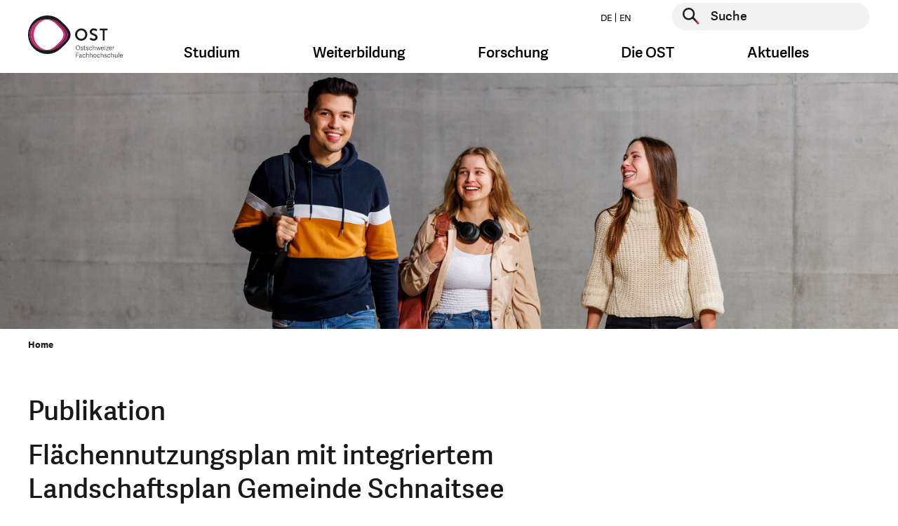

--- FILE ---
content_type: text/html; charset=utf-8
request_url: https://www.ost.ch/de/publikation/flaechennutzungsplan-mit-integriertem-landschaftsplan-gemeinde-schnaitsee-1263
body_size: 14614
content:
<!DOCTYPE html>
<html lang="de">
<head>

    <script>
        dataLayer = [];
    </script>
    <!-- Google Tag Manager -->
    <script>(function(w,d,s,l,i){w[l]=w[l]||[];w[l].push({'gtm.start':
        new Date().getTime(),event:'gtm.js'});var f=d.getElementsByTagName(s)[0],
        j=d.createElement(s),dl=l!='dataLayer'?'&l='+l:'';j.async=true;j.src=
        'https://www.googletagmanager.com/gtm.js?id='+i+dl;f.parentNode.insertBefore(j,f);
    })(window,document,'script','dataLayer','GTM-P6G9FP8N');</script>
    <!-- End Google Tag Manager -->

<meta charset="utf-8">
<!-- 
	This website is powered by TYPO3 - inspiring people to share!
	TYPO3 is a free open source Content Management Framework initially created by Kasper Skaarhoj and licensed under GNU/GPL.
	TYPO3 is copyright 1998-2026 of Kasper Skaarhoj. Extensions are copyright of their respective owners.
	Information and contribution at https://typo3.org/
-->




<meta name="generator" content="TYPO3 CMS">
<meta name="robots" content="noindex,nofollow">
<meta name="keywords" content="fh, fachhochschule, st.gallen, studium, ausbildung, weiterbildung, bachelor, master, bibliothek, veranstaltungen, soziale arbeit, wirtschaft, betriebsökonomie, architektur, gesundheit, pflege, wirtschaftsingenieurwesen, wirtschaftsinformatik, forschung, dienstleistung">
<meta property="og:title" content="Publikationen">
<meta property="og:image" content="https://www.ost.ch/_assets/b9c24a23849b09a3881ae8e0c011c216/Images/fhs-opengraph.jpg">
<meta property="og:site_name" content="OST">
<meta property="og:type" content="website">
<meta property="og:url" content="https://www.ost.ch/de/publikation/flaechennutzungsplan-mit-integriertem-landschaftsplan-gemeinde-schnaitsee-1263">
<meta name="twitter:title" content="Publikationen">
<meta name="twitter:image" content="https://www.ost.ch/_assets/b9c24a23849b09a3881ae8e0c011c216/Images/fhs-opengraph.jpg">
<meta name="twitter:card" content="summary">
<meta name="level1" content="publikation">
<meta name="level2" content="flaechennutzungsplan-mit-integriertem-landschaftsplan-gemeinde-schnaitsee-1263">


<link rel="stylesheet" href="/_assets/b9c24a23849b09a3881ae8e0c011c216/Css/style.css?1768570011" media="all">
<link rel="stylesheet" href="/_assets/b9c24a23849b09a3881ae8e0c011c216/Css/hotfix.css?1768570011" media="all">


<script>
/*<![CDATA[*/
var TYPO3 = Object.assign(TYPO3 || {}, Object.fromEntries(Object.entries({"lang":{"js.cookiebanner_dismiss":"Ich stimme zu!","js.cookiebanner_link":"Datenschutzerkl\u00e4rung.","js.cookiebanner_message":"Um unsere Webseite f\u00fcr Sie optimal zu gestalten und fortlaufend verbessern zu k\u00f6nnen, verwenden wir Cookies. Durch die weitere Nutzung der Webseite stimmen Sie der Verwendung von Cookies zu. Weitere Informationen zu Cookies erhalten Sie in unserer","js.video_play":"Video abspielen","js.video_pause":"Video pausieren"}}).filter((entry) => !['__proto__', 'prototype', 'constructor'].includes(entry[0]))));
/*]]>*/
</script>
<script src="/_assets/b9c24a23849b09a3881ae8e0c011c216/JavaScript/main-header-bundle.js?1768570011"></script>
<script src="/typo3temp/assets/js/8dc1faf4cc57e6ee2b5e78ba21235344.js?1748005355"></script>


<link rel="icon" type="image/png" href="/_assets/b9c24a23849b09a3881ae8e0c011c216/Icons/Favicon/favicon-96x96.png" sizes="96x96" />
<link rel="icon" type="image/svg+xml" href="/_assets/b9c24a23849b09a3881ae8e0c011c216/Icons/Favicon/favicon.svg" />
<link rel="apple-touch-icon" sizes="180x180" href="/_assets/b9c24a23849b09a3881ae8e0c011c216/Icons/Favicon/apple-touch-icon.png" />
<meta name="apple-mobile-web-app-title" content="OST" />
<link rel="manifest" href="https://www.ost.ch/de/site.webmanifest" />        <meta name="viewport" content="width=device-width, initial-scale=1.0">
        <meta http-equiv="X-UA-Compatible" content="IE=edge"><title>Publikationen | OST</title><!-- Hotjar Tracking Code for https://www.ost.ch/ -->
<script>
    (function(h,o,t,j,a,r){
        h.hj=h.hj||function(){(h.hj.q=h.hj.q||[]).push(arguments)};
        h._hjSettings={hjid:3118251,hjsv:6};
        a=o.getElementsByTagName('head')[0];
        r=o.createElement('script');r.async=1;
        r.src=t+h._hjSettings.hjid+j+h._hjSettings.hjsv;
        a.appendChild(r);
    })(window,document,'https://static.hotjar.com/c/hotjar-','.js?sv=');
</script>
<script id="CookieConsent" src="https://policy.app.cookieinformation.com/uc.js"
    data-culture="DE" data-gcm-version="2.0" type="text/javascript"></script>
</head>
<body id="page-15" class="parent-22 layout-followMegaMenu hidehnav-0 doktype-1" data-cookieconsent-href="/de/systemseiten/datenschutz">


    <!-- Google Tag Manager (noscript) -->
    <noscript><iframe src="https://www.googletagmanager.com/ns.html?id=GTM-P6G9FP8N" height="0" width="0" style="display:none;visibility:hidden"></iframe></noscript>
    <!-- End Google Tag Manager (noscript) -->






    



    <div id="wrapper" class="default">
        <header id="top" class="navbar show-burger">

    <div class="container">
        <div class="row">

            <div class="col-12">


                <a class="logo" href="/de/">
                    <img class="d-sm-none" alt="Logo der OST – Ostschweizer Fachhochschule, ist verlinkt mit der Startseite" src="/_assets/b9c24a23849b09a3881ae8e0c011c216/Images/logo-mobile.svg" width="99" height="48" />
                    
                            
                        
                    <img class="d-none d-sm-block" alt="Logo der OST – Ostschweizer Fachhochschule, ist verlinkt mit der Startseite" src="/_assets/b9c24a23849b09a3881ae8e0c011c216/Images/logo-de.svg" width="135" height="60" />
                </a>

                <button class="navbar-toggler burger-icon" type="button" data-toggle="collapse"
                        data-target="#megaMenuMobile"
                        aria-controls="megaMenuMobile" aria-expanded="false" aria-label="Toggle navigation">
                    <span class="burger-line"></span>
                    <span class="burger-line"></span>
                    <span class="burger-line"></span>
                </button>


                <div class="nav-and-search-wrapper">
                    <div class="top">
                        <div class="flex">
                            <ul class="nav nav-laungages">
    
        <li class="nav-item">
            
                    <a class="nav-link" href="/de/publikation/flaechennutzungsplan-mit-integriertem-landschaftsplan-gemeinde-schnaitsee-1263">
                        DE
                    </a>
                
        </li>
    
        <li class="nav-item">
            
                    <a class="nav-link" href="/en/details/publications?tx_base_publication_single%5Baction%5D=single&amp;tx_base_publication_single%5Bcontroller%5D=Publication&amp;tx_base_publication_single%5Bpublication%5D=1263&amp;cHash=da088e727de9460390707885e8c069a4">
                        EN
                    </a>
                
        </li>
    
</ul>

                            <div class="searchform">
                                
    <form action="/de/systemseiten/suche" enctype="multipart/form-data" method="post" name="header-search" autocomplete="off" data-suggest="/de/systemseiten/suche?type=7384">
        <div class="form-group">
            <button type="submit" class="searchform__submit" aria-label="Suche starten">
                <span class="visually-hidden">Suche starten</span>
            </button>
            <label for="header-page-search" class="visually-hidden">Suche starten</label>
            <input type="text" id="header-page-search" placeholder="Suche"
                   class=" tx-solr-q js-solr-q tx-solr-suggest tx-solr-suggest-focus form-control"
                   name="tx_solr[q]" value="" autocomplete="off"/>
        </div>
    </form>


                            </div>
                        </div>
                    </div>
                    <div class="bottom">
                        <nav class="mega-menu">
                            <ul class="nav">
                                
                                    
                                            <li class="nav-item dropdown nav-item--first-level">
                                                <a class="nav-link dropdown-toggle" data-toggle="dropdown" href="#"
                                                   role="button"
                                                   aria-haspopup="true" aria-expanded="false">Studium</a>
                                                <div class="dropdown-menu dropdown-large">
                                                    <div class="container mega-menu-dropdown-container">
                                                        <div class="row d-flex justify-content-center">
                                                            <div class="col">
                                                                <div class="h4 mb-3">
                                                                    <a class="mega-menu-overview-link"
                                                                       href="/de/studium">
                                                                        Studium
                                                                    </a>
                                                                </div>
                                                            </div>
                                                        </div>
                                                        <div class="row d-flex">
                                                            
                                                                <div class="col-md-3">
                                                                    <div class="h4 mega-menu-headline">
                                                                        Angebote
                                                                    </div>
                                                                    <ul class="mega-menu-list">
                                                                        
                                                                        
                                                                            
                                                                                    <li class="">
                                                                                        <a href="/de/studium">
                                                                                            Studienübersicht
                                                                                        </a>
                                                                                    </li>
                                                                                

                                                                        
                                                                            
                                                                                    <li class="">
                                                                                        <a href="/de/studium/bachelor">
                                                                                            Bachelor
                                                                                        </a>
                                                                                    </li>
                                                                                

                                                                        
                                                                            
                                                                                    <li class="">
                                                                                        <a href="/de/studium/master">
                                                                                            Master
                                                                                        </a>
                                                                                    </li>
                                                                                

                                                                        
                                                                            
                                                                                    <li class="spacer">
                                                                                        Studiengebiete
                                                                                    </li>
                                                                                

                                                                        
                                                                            
                                                                                    <li class="">
                                                                                        <a href="/de/studium/architektur-bau-landschaft-raum">
                                                                                            Architektur, Bau, Landschaft, Raum
                                                                                        </a>
                                                                                    </li>
                                                                                

                                                                        
                                                                            
                                                                                    <li class="">
                                                                                        <a href="/de/studium/gesundheit">
                                                                                            Gesundheit
                                                                                        </a>
                                                                                    </li>
                                                                                

                                                                        
                                                                            
                                                                                    <li class="">
                                                                                        <a href="/de/studium/informatik">
                                                                                            Informatik
                                                                                        </a>
                                                                                    </li>
                                                                                

                                                                        
                                                                            
                                                                                    <li class="">
                                                                                        <a href="/de/studium/soziale-arbeit">
                                                                                            Soziale Arbeit
                                                                                        </a>
                                                                                    </li>
                                                                                

                                                                        
                                                                            
                                                                                    <li class="">
                                                                                        <a href="/de/studium/technik">
                                                                                            Technik
                                                                                        </a>
                                                                                    </li>
                                                                                

                                                                        
                                                                            
                                                                                    <li class="">
                                                                                        <a href="/de/studium/wirtschaft">
                                                                                            Wirtschaft
                                                                                        </a>
                                                                                    </li>
                                                                                

                                                                        
                                                                    </ul>
                                                                </div>
                                                            
                                                                <div class="col-md-3">
                                                                    <div class="h4 mega-menu-headline">
                                                                        Vor dem Studium
                                                                    </div>
                                                                    <ul class="mega-menu-list">
                                                                        
                                                                        
                                                                            
                                                                                    <li class="">
                                                                                        <a href="/de/studium/faq">
                                                                                            FAQ: Antworten auf Ihre Fragen
                                                                                        </a>
                                                                                    </li>
                                                                                

                                                                        
                                                                            
                                                                                    <li class="">
                                                                                        <a href="/de/info-veranstaltungen">
                                                                                            Infoveranstaltungen
                                                                                        </a>
                                                                                    </li>
                                                                                

                                                                        
                                                                            
                                                                                    <li class="">
                                                                                        <a href="/de/studium/bachelor/zulassung-bachelorstudium">
                                                                                            Zulassung Bachelor
                                                                                        </a>
                                                                                    </li>
                                                                                

                                                                        
                                                                            
                                                                                    <li class="">
                                                                                        <a href="/de/studium/master/zulassung-master">
                                                                                            Zulassung Master
                                                                                        </a>
                                                                                    </li>
                                                                                

                                                                        
                                                                            
                                                                                    <li class="">
                                                                                        <a href="/de/pibs-praxisintegriertes-bachelor-studium">
                                                                                            PiBS Praxisintegriertes Bachelor-Studium
                                                                                        </a>
                                                                                    </li>
                                                                                

                                                                        
                                                                            
                                                                                    <li class="">
                                                                                        <a href="/de/neustart">
                                                                                            Hochschulwechsel
                                                                                        </a>
                                                                                    </li>
                                                                                

                                                                        
                                                                    </ul>
                                                                </div>
                                                            
                                                                <div class="col-md-3">
                                                                    <div class="h4 mega-menu-headline">
                                                                        Studieren an der OST
                                                                    </div>
                                                                    <ul class="mega-menu-list">
                                                                        
                                                                                <li class="">
                                                                                    <a href="/de/studium/studieren-an-der-ost">
                                                                                        Rund ums Studium
                                                                                    </a>
                                                                               </li>
                                                                            
                                                                        
                                                                            
                                                                                    <li class="">
                                                                                        <a href="/de/studium/infos-zum-studienstart">
                                                                                            Infos zum Studienstart
                                                                                        </a>
                                                                                    </li>
                                                                                

                                                                        
                                                                            
                                                                                    <li class="">
                                                                                        <a href="/de/studium/studieren-an-der-ost/semesterdaten">
                                                                                            Semesterdaten
                                                                                        </a>
                                                                                    </li>
                                                                                

                                                                        
                                                                            
                                                                                    <li class="">
                                                                                        <a href="/de/studium/studieren-an-der-ost/studiengebuehren">
                                                                                            Studiengebühren
                                                                                        </a>
                                                                                    </li>
                                                                                

                                                                        
                                                                            
                                                                                    <li class="">
                                                                                        <a href="/de/studium/studieren-an-der-ost/studentische-organisationen">
                                                                                            Studentische Organisationen
                                                                                        </a>
                                                                                    </li>
                                                                                

                                                                        
                                                                            
                                                                                    <li class="">
                                                                                        <a href="/de/studium/studieren-an-der-ost/studium-und-militaer">
                                                                                            Studium und Militär
                                                                                        </a>
                                                                                    </li>
                                                                                

                                                                        
                                                                            
                                                                                    <li class="">
                                                                                        <a href="https://ostcareer.ch/de/jobs/">
                                                                                            Jobportal für Studierende
                                                                                        </a>
                                                                                    </li>
                                                                                

                                                                        
                                                                            
                                                                                    <li class="">
                                                                                        <a href="/de/die-ost/bibliothek">
                                                                                            Bibliothek
                                                                                        </a>
                                                                                    </li>
                                                                                

                                                                        
                                                                            
                                                                                    <li class="">
                                                                                        <a href="/de/die-ost/services/sport-an-der-ost">
                                                                                            Sportangebot
                                                                                        </a>
                                                                                    </li>
                                                                                

                                                                        
                                                                            
                                                                                    <li class="">
                                                                                        <a href="/de/internationales">
                                                                                            International Relations
                                                                                        </a>
                                                                                    </li>
                                                                                

                                                                        
                                                                            
                                                                                    <li class="">
                                                                                        <a href="/de/die-ost/campus">
                                                                                            Campus
                                                                                        </a>
                                                                                    </li>
                                                                                

                                                                        
                                                                            
                                                                                    <li class="">
                                                                                        <a href="https://www.ostshop.ch/">
                                                                                            OST-Shop: Merchandising
                                                                                        </a>
                                                                                    </li>
                                                                                

                                                                        
                                                                    </ul>
                                                                </div>
                                                            
                                                                <div class="col-md-3">
                                                                    <div class="h4 mega-menu-headline">
                                                                        Nach dem Studium
                                                                    </div>
                                                                    <ul class="mega-menu-list">
                                                                        
                                                                        
                                                                            
                                                                                    <li class="">
                                                                                        <a href="https://alumniost.ch/">
                                                                                            alumniOST
                                                                                        </a>
                                                                                    </li>
                                                                                

                                                                        
                                                                            
                                                                                    <li class="">
                                                                                        <a href="https://ostcareer.ch/de/jobs/">
                                                                                            Jobportal für Studierende
                                                                                        </a>
                                                                                    </li>
                                                                                

                                                                        
                                                                            
                                                                                    <li class="">
                                                                                        <a href="/de/weiterbildung">
                                                                                            Weiterbildung
                                                                                        </a>
                                                                                    </li>
                                                                                

                                                                        
                                                                    </ul>
                                                                </div>
                                                            
                                                        </div>
                                                    </div>
                                                    <button class="js-close-dropdown btn-close-btn">
                                                        <span class="close-btn" aria-label="Navigation schliessen">
                                                            <span class="visually-hidden">Navigation schliessen</span>
                                                        </span>
                                                    </button>

                                                </div>
                                            </li>
                                        
                                
                                    
                                            <li class="nav-item dropdown nav-item--first-level">
                                                <a class="nav-link dropdown-toggle" data-toggle="dropdown" href="#"
                                                   role="button"
                                                   aria-haspopup="true" aria-expanded="false">Weiterbildung</a>
                                                <div class="dropdown-menu dropdown-large">
                                                    <div class="container mega-menu-dropdown-container">
                                                        <div class="row d-flex justify-content-center">
                                                            <div class="col">
                                                                <div class="h4 mb-3">
                                                                    <a class="mega-menu-overview-link"
                                                                       href="/de/weiterbildung">
                                                                        Weiterbildung
                                                                    </a>
                                                                </div>
                                                            </div>
                                                        </div>
                                                        <div class="row d-flex">
                                                            
                                                                <div class="col-md-3">
                                                                    <div class="h4 mega-menu-headline">
                                                                        Angebot
                                                                    </div>
                                                                    <ul class="mega-menu-list">
                                                                        
                                                                                <li class="">
                                                                                    <a href="/de/weiterbildung/weiterbildungsangebot">
                                                                                        Weiterbildungsangebot
                                                                                    </a>
                                                                               </li>
                                                                            
                                                                        
                                                                            
                                                                                    <li class="">
                                                                                        <a href="/de/weiterbildung/weiterbildung-finden">
                                                                                            Weiterbildung finden
                                                                                        </a>
                                                                                    </li>
                                                                                

                                                                        
                                                                            
                                                                                    <li class="">
                                                                                        <a href="/de/weiterbildung/weiterbildungsangebot/beratung-und-coaching">
                                                                                            Beratung und Coaching
                                                                                        </a>
                                                                                    </li>
                                                                                

                                                                        
                                                                            
                                                                                    <li class="">
                                                                                        <a href="/de/weiterbildung/weiterbildungsangebot/energie-und-umwelt">
                                                                                            Energie und Umwelt
                                                                                        </a>
                                                                                    </li>
                                                                                

                                                                        
                                                                            
                                                                                    <li class="">
                                                                                        <a href="/de/weiterbildung/weiterbildungsangebot/gesundheit">
                                                                                            Gesundheit
                                                                                        </a>
                                                                                    </li>
                                                                                

                                                                        
                                                                            
                                                                                    <li class="">
                                                                                        <a href="/de/weiterbildung/weiterbildungsangebot/informatik">
                                                                                            Informatik
                                                                                        </a>
                                                                                    </li>
                                                                                

                                                                        
                                                                            
                                                                                    <li class="">
                                                                                        <a href="/de/weiterbildung/weiterbildungsangebot/innovation">
                                                                                            Innovation
                                                                                        </a>
                                                                                    </li>
                                                                                

                                                                        
                                                                            
                                                                                    <li class="">
                                                                                        <a href="/de/weiterbildung/weiterbildungsangebot/kuenstliche-intelligenz">
                                                                                            Künstliche Intelligenz
                                                                                        </a>
                                                                                    </li>
                                                                                

                                                                        
                                                                            
                                                                                    <li class="">
                                                                                        <a href="/de/weiterbildung/weiterbildungsangebot/paedagogik-und-didaktik">
                                                                                            Pädagogik und Didaktik
                                                                                        </a>
                                                                                    </li>
                                                                                

                                                                        
                                                                            
                                                                                    <li class="">
                                                                                        <a href="/de/weiterbildung/weiterbildungsangebot/raum-und-mobilitaet">
                                                                                            Raum und Mobilität
                                                                                        </a>
                                                                                    </li>
                                                                                

                                                                        
                                                                            
                                                                                    <li class="">
                                                                                        <a href="/de/weiterbildung/weiterbildungsangebot/soziale-arbeit">
                                                                                            Soziale Arbeit
                                                                                        </a>
                                                                                    </li>
                                                                                

                                                                        
                                                                            
                                                                                    <li class="">
                                                                                        <a href="/de/weiterbildung/weiterbildungsangebot/technik">
                                                                                            Technik
                                                                                        </a>
                                                                                    </li>
                                                                                

                                                                        
                                                                            
                                                                                    <li class="">
                                                                                        <a href="/de/weiterbildung/weiterbildungsangebot/wirtschaft">
                                                                                            Wirtschaft
                                                                                        </a>
                                                                                    </li>
                                                                                

                                                                        
                                                                    </ul>
                                                                </div>
                                                            
                                                                <div class="col-md-3">
                                                                    <div class="h4 mega-menu-headline">
                                                                        Informationen
                                                                    </div>
                                                                    <ul class="mega-menu-list">
                                                                        
                                                                        
                                                                            
                                                                                    <li class="">
                                                                                        <a href="/de/weiterbildung/veranstaltungen">
                                                                                            Veranstaltungen
                                                                                        </a>
                                                                                    </li>
                                                                                

                                                                        
                                                                            
                                                                                    <li class="">
                                                                                        <a href="/de/weiterbildung/gruende-fuer-eine-weiterbildung-an-der-ost">
                                                                                            Gründe für eine Weiterbildung
                                                                                        </a>
                                                                                    </li>
                                                                                

                                                                        
                                                                            
                                                                                    <li class="">
                                                                                        <a href="/de/weiterbildung/faq-weiterbildung">
                                                                                            FAQ
                                                                                        </a>
                                                                                    </li>
                                                                                

                                                                        
                                                                            
                                                                                    <li class="">
                                                                                        <a href="https://weiterwissen.ch/">
                                                                                            Blog «Weiterwissen»
                                                                                        </a>
                                                                                    </li>
                                                                                

                                                                        
                                                                            
                                                                                    <li class="">
                                                                                        <a href="/de/weiterbildung/zulassung">
                                                                                            Zulassung
                                                                                        </a>
                                                                                    </li>
                                                                                

                                                                        
                                                                    </ul>
                                                                </div>
                                                            
                                                        </div>
                                                    </div>
                                                    <button class="js-close-dropdown btn-close-btn">
                                                        <span class="close-btn" aria-label="Navigation schliessen">
                                                            <span class="visually-hidden">Navigation schliessen</span>
                                                        </span>
                                                    </button>

                                                </div>
                                            </li>
                                        
                                
                                    
                                            <li class="nav-item dropdown nav-item--first-level">
                                                <a class="nav-link dropdown-toggle" data-toggle="dropdown" href="#"
                                                   role="button"
                                                   aria-haspopup="true" aria-expanded="false">Forschung</a>
                                                <div class="dropdown-menu dropdown-large">
                                                    <div class="container mega-menu-dropdown-container">
                                                        <div class="row d-flex justify-content-center">
                                                            <div class="col">
                                                                <div class="h4 mb-3">
                                                                    <a class="mega-menu-overview-link"
                                                                       href="/de/forschung-und-dienstleistungen">
                                                                        Forschung
                                                                    </a>
                                                                </div>
                                                            </div>
                                                        </div>
                                                        <div class="row d-flex">
                                                            
                                                                <div class="col-md-3">
                                                                    <div class="h4 mega-menu-headline">
                                                                        Departemente und Bereiche
                                                                    </div>
                                                                    <ul class="mega-menu-list">
                                                                        
                                                                        
                                                                            
                                                                                    <li class="">
                                                                                        <a href="/de/forschung-und-dienstleistungen">
                                                                                            Forschung im Überblick
                                                                                        </a>
                                                                                    </li>
                                                                                

                                                                        
                                                                            
                                                                                    <li class="">
                                                                                        <a href="/de/forschung-und-dienstleistungen/institute-der-ost">
                                                                                            Institute der OST
                                                                                        </a>
                                                                                    </li>
                                                                                

                                                                        
                                                                            
                                                                                    <li class="">
                                                                                        <a href="/de/forschung-und-dienstleistungen/architektur-bau-landschaft-raum">
                                                                                            Architektur, Bau, Landschaft, Raum
                                                                                        </a>
                                                                                    </li>
                                                                                

                                                                        
                                                                            
                                                                                    <li class="">
                                                                                        <a href="/de/forschung-und-dienstleistungen/gesundheit">
                                                                                            Gesundheit
                                                                                        </a>
                                                                                    </li>
                                                                                

                                                                        
                                                                            
                                                                                    <li class="">
                                                                                        <a href="/de/forschung-und-dienstleistungen/informatik">
                                                                                            Informatik
                                                                                        </a>
                                                                                    </li>
                                                                                

                                                                        
                                                                            
                                                                                    <li class="">
                                                                                        <a href="/de/forschung-und-dienstleistungen/soziale-arbeit">
                                                                                            Soziale Arbeit
                                                                                        </a>
                                                                                    </li>
                                                                                

                                                                        
                                                                            
                                                                                    <li class="">
                                                                                        <a href="/de/forschung-und-dienstleistungen/technik">
                                                                                            Technik
                                                                                        </a>
                                                                                    </li>
                                                                                

                                                                        
                                                                            
                                                                                    <li class="">
                                                                                        <a href="/de/forschung-und-dienstleistungen/wirtschaft">
                                                                                            Wirtschaft
                                                                                        </a>
                                                                                    </li>
                                                                                

                                                                        
                                                                            
                                                                                    <li class="">
                                                                                        <a href="/de/die-ost/departemente/fachabteilung-iqt">
                                                                                            Fachabteilung Interdisziplinäre Querschnittsthemen (IQT)
                                                                                        </a>
                                                                                    </li>
                                                                                

                                                                        
                                                                    </ul>
                                                                </div>
                                                            
                                                                <div class="col-md-3">
                                                                    <div class="h4 mega-menu-headline">
                                                                        Interdisziplinäre Schwerpunkte (IdS)
                                                                    </div>
                                                                    <ul class="mega-menu-list">
                                                                        
                                                                        
                                                                            
                                                                                    <li class="">
                                                                                        <a href="/de/forschung-und-dienstleistungen/ids-interdisziplinaere-schwerpunktthemen/angewandte-kuenstliche-intelligenz">
                                                                                            Angewandte Künstliche Intelligenz
                                                                                        </a>
                                                                                    </li>
                                                                                

                                                                        
                                                                            
                                                                                    <li class="">
                                                                                        <a href="/de/forschung-und-dienstleistungen/ids-interdisziplinaere-schwerpunktthemen/gesund-leben-und-altern">
                                                                                            Gesund leben und altern
                                                                                        </a>
                                                                                    </li>
                                                                                

                                                                        
                                                                            
                                                                                    <li class="">
                                                                                        <a href="/de/forschung-und-dienstleistungen/ids-interdisziplinaere-schwerpunktthemen/klima-und-energie">
                                                                                            Klima und Energie
                                                                                        </a>
                                                                                    </li>
                                                                                

                                                                        
                                                                    </ul>
                                                                </div>
                                                            
                                                                <div class="col-md-3">
                                                                    <div class="h4 mega-menu-headline">
                                                                        Themencluster
                                                                    </div>
                                                                    <ul class="mega-menu-list">
                                                                        
                                                                                <li class="">
                                                                                    <a href="/de/forschung-und-dienstleistungen/interdisziplinaere-themen/themencluster">
                                                                                        Themencluster
                                                                                    </a>
                                                                               </li>
                                                                            
                                                                        
                                                                            
                                                                                    <li class="">
                                                                                        <a href="/de/forschung-und-dienstleistungen/interdisziplinaere-themen/themencluster/archiv-fuer-schweizer-landschaftsarchitektur-asla">
                                                                                            Archiv für Schweizer Landschaftsarchitektur ASLA
                                                                                        </a>
                                                                                    </li>
                                                                                

                                                                        
                                                                            
                                                                                    <li class="">
                                                                                        <a href="/de/forschung-und-dienstleistungen/interdisziplinaere-themen/themencluster/bim-lab-ost">
                                                                                            BIM LAB OST
                                                                                        </a>
                                                                                    </li>
                                                                                

                                                                        
                                                                            
                                                                                    <li class="">
                                                                                        <a href="https://digitallab.ost.ch/">
                                                                                            DigitalLab@OST
                                                                                        </a>
                                                                                    </li>
                                                                                

                                                                        
                                                                            
                                                                                    <li class="">
                                                                                        <a href="/de/forschung-und-dienstleistungen/interdisziplinaere-themen/themencluster/klimacluster">
                                                                                            Klimacluster
                                                                                        </a>
                                                                                    </li>
                                                                                

                                                                        
                                                                            
                                                                                    <li class="">
                                                                                        <a href="/de/forschung-und-dienstleistungen/interdisziplinaere-themen/themencluster/kompetenzcluster-laendliche-entwicklung-ostschweiz-kleo">
                                                                                            Kompetenzcluster Ländliche Entwicklung Ostschweiz KLEO
                                                                                        </a>
                                                                                    </li>
                                                                                

                                                                        
                                                                            
                                                                                    <li class="">
                                                                                        <a href="/de/forschung-und-dienstleistungen/interdisziplinaere-themen/themencluster/kompetenzcluster-sektorkopplung">
                                                                                            Kompetenzcluster Sektorkopplung
                                                                                        </a>
                                                                                    </li>
                                                                                

                                                                        
                                                                            
                                                                                    <li class="">
                                                                                        <a href="/de/forschung-und-dienstleistungen/interdisziplinaere-themen/themencluster/kompetenzzentrum-fuss-und-veloverkehr">
                                                                                            Kompetenzzentrum Fuss- und Veloverkehr
                                                                                        </a>
                                                                                    </li>
                                                                                

                                                                        
                                                                            
                                                                                    <li class="">
                                                                                        <a href="/de/forschung-und-dienstleistungen/interdisziplinaere-themen/themencluster/lowcodelab">
                                                                                            LowCodeLab@OST
                                                                                        </a>
                                                                                    </li>
                                                                                

                                                                        
                                                                            
                                                                                    <li class="">
                                                                                        <a href="/de/forschung-und-dienstleistungen/interdisziplinaere-themen/themencluster/medtech-lab">
                                                                                            MedTech Lab
                                                                                        </a>
                                                                                    </li>
                                                                                

                                                                        
                                                                            
                                                                                    <li class="">
                                                                                        <a href="/de/forschung-und-dienstleistungen/interdisziplinaere-themen/themencluster/wasser-cluster">
                                                                                            Wasser-Cluster
                                                                                        </a>
                                                                                    </li>
                                                                                

                                                                        
                                                                    </ul>
                                                                </div>
                                                            
                                                                <div class="col-md-3">
                                                                    <div class="h4 mega-menu-headline">
                                                                        Informationen
                                                                    </div>
                                                                    <ul class="mega-menu-list">
                                                                        
                                                                        
                                                                            
                                                                                    <li class="">
                                                                                        <a href="/de/forschung-und-dienstleistungen/events">
                                                                                            Events
                                                                                        </a>
                                                                                    </li>
                                                                                

                                                                        
                                                                            
                                                                                    <li class="">
                                                                                        <a href="/de/forschung-und-dienstleistungen/interdisziplinaere-themen">
                                                                                            Interdisziplinäre Themen
                                                                                        </a>
                                                                                    </li>
                                                                                

                                                                        
                                                                            
                                                                                    <li class="">
                                                                                        <a href="/de/forschung-und-dienstleistungen/projekte-und-publikationen/projekte">
                                                                                            Projekte
                                                                                        </a>
                                                                                    </li>
                                                                                

                                                                        
                                                                            
                                                                                    <li class="">
                                                                                        <a href="/de/leuchtturmprojekte-der-ost">
                                                                                            Leuchtturm-Projekte
                                                                                        </a>
                                                                                    </li>
                                                                                

                                                                        
                                                                            
                                                                                    <li class="">
                                                                                        <a href="https://magazin.ost.ch/hochschulmagazin">
                                                                                            Magazin OSTpunkt
                                                                                        </a>
                                                                                    </li>
                                                                                

                                                                        
                                                                            
                                                                                    <li class="">
                                                                                        <a href="/de/forschung-und-dienstleistungen/technik/systemtechnik/ies/wpz">
                                                                                            WPZ Wärmepumen-Testzentrum
                                                                                        </a>
                                                                                    </li>
                                                                                

                                                                        
                                                                    </ul>
                                                                </div>
                                                            
                                                        </div>
                                                    </div>
                                                    <button class="js-close-dropdown btn-close-btn">
                                                        <span class="close-btn" aria-label="Navigation schliessen">
                                                            <span class="visually-hidden">Navigation schliessen</span>
                                                        </span>
                                                    </button>

                                                </div>
                                            </li>
                                        
                                
                                    
                                            <li class="nav-item dropdown nav-item--first-level">
                                                <a class="nav-link dropdown-toggle" data-toggle="dropdown" href="#"
                                                   role="button"
                                                   aria-haspopup="true" aria-expanded="false">Die OST</a>
                                                <div class="dropdown-menu dropdown-large">
                                                    <div class="container mega-menu-dropdown-container">
                                                        <div class="row d-flex justify-content-center">
                                                            <div class="col">
                                                                <div class="h4 mb-3">
                                                                    <a class="mega-menu-overview-link"
                                                                       href="/de/die-ost">
                                                                        Die OST
                                                                    </a>
                                                                </div>
                                                            </div>
                                                        </div>
                                                        <div class="row d-flex">
                                                            
                                                                <div class="col-md-3">
                                                                    <div class="h4 mega-menu-headline">
                                                                        Organisation
                                                                    </div>
                                                                    <ul class="mega-menu-list">
                                                                        
                                                                                <li class="">
                                                                                    <a href="/de/die-ost/organisation">
                                                                                        Übersicht
                                                                                    </a>
                                                                               </li>
                                                                            
                                                                        
                                                                            
                                                                                    <li class="">
                                                                                        <a href="/de/die-ost/organisation/unser-versprechen">
                                                                                            Unser Versprechen
                                                                                        </a>
                                                                                    </li>
                                                                                

                                                                        
                                                                            
                                                                                    <li class="">
                                                                                        <a href="/de/die-ost/organisation/governance">
                                                                                            Governance
                                                                                        </a>
                                                                                    </li>
                                                                                

                                                                        
                                                                            
                                                                                    <li class="">
                                                                                        <a href="/de/die-ost/organisation/hochschulleitung">
                                                                                            Hochschulleitung
                                                                                        </a>
                                                                                    </li>
                                                                                

                                                                        
                                                                            
                                                                                    <li class="">
                                                                                        <a href="/de/die-ost/organisation/kommissionen">
                                                                                            Kommissionen
                                                                                        </a>
                                                                                    </li>
                                                                                

                                                                        
                                                                            
                                                                                    <li class="">
                                                                                        <a href="/de/die-ost/departemente">
                                                                                            Departemente
                                                                                        </a>
                                                                                    </li>
                                                                                

                                                                        
                                                                            
                                                                                    <li class="">
                                                                                        <a href="/de/internationales">
                                                                                            International Relations
                                                                                        </a>
                                                                                    </li>
                                                                                

                                                                        
                                                                            
                                                                                    <li class="">
                                                                                        <a href="/de/die-ost/organisation/rechtssammlung">
                                                                                            Rechtssammlung
                                                                                        </a>
                                                                                    </li>
                                                                                

                                                                        
                                                                            
                                                                                    <li class="">
                                                                                        <a href="/de/die-ost/organisation/it-bildungsoffensive-des-kantons-stgallen">
                                                                                            IT-Bildungsoffensive des Kantons St.Gallen
                                                                                        </a>
                                                                                    </li>
                                                                                

                                                                        
                                                                    </ul>
                                                                </div>
                                                            
                                                                <div class="col-md-3">
                                                                    <div class="h4 mega-menu-headline">
                                                                        Services
                                                                    </div>
                                                                    <ul class="mega-menu-list">
                                                                        
                                                                                <li class="">
                                                                                    <a href="/de/die-ost/services">
                                                                                        Alle Angebote
                                                                                    </a>
                                                                               </li>
                                                                            
                                                                        
                                                                            
                                                                                    <li class="">
                                                                                        <a href="/de/die-ost/bibliothek">
                                                                                            Bibliothek
                                                                                        </a>
                                                                                    </li>
                                                                                

                                                                        
                                                                            
                                                                                    <li class="">
                                                                                        <a href="/de/die-ost/services/career-services">
                                                                                            Career Services
                                                                                        </a>
                                                                                    </li>
                                                                                

                                                                        
                                                                            
                                                                                    <li class="">
                                                                                        <a href="/de/die-ost/services/diversitaet-und-chancengleichheit">
                                                                                            Diversität und Chancengleichheit
                                                                                        </a>
                                                                                    </li>
                                                                                

                                                                        
                                                                            
                                                                                    <li class="">
                                                                                        <a href="/de/die-ost/services/fachstelle-sprache">
                                                                                            Fachstelle Sprache
                                                                                        </a>
                                                                                    </li>
                                                                                

                                                                        
                                                                            
                                                                                    <li class="">
                                                                                        <a href="/de/die-ost/services/ict">
                                                                                            ICT
                                                                                        </a>
                                                                                    </li>
                                                                                

                                                                        
                                                                            
                                                                                    <li class="">
                                                                                        <a href="/de/die-ost/services/psychosoziale-intervention">
                                                                                            Psychosoziale Intervention
                                                                                        </a>
                                                                                    </li>
                                                                                

                                                                        
                                                                            
                                                                                    <li class="">
                                                                                        <a href="/de/die-ost/services/sport-an-der-ost">
                                                                                            Sport an der OST
                                                                                        </a>
                                                                                    </li>
                                                                                

                                                                        
                                                                            
                                                                                    <li class="">
                                                                                        <a href="/de/die-ost/services/nachwuchsfoerderung">
                                                                                            Nachwuchsförderung
                                                                                        </a>
                                                                                    </li>
                                                                                

                                                                        
                                                                            
                                                                                    <li class="">
                                                                                        <a href="/de/die-ost/services/kunst-an-der-ost">
                                                                                            Kunst an der OST
                                                                                        </a>
                                                                                    </li>
                                                                                

                                                                        
                                                                    </ul>
                                                                </div>
                                                            
                                                                <div class="col-md-3">
                                                                    <div class="h4 mega-menu-headline">
                                                                        Standorte
                                                                    </div>
                                                                    <ul class="mega-menu-list">
                                                                        
                                                                                <li class="">
                                                                                    <a href="/de/die-ost/campus">
                                                                                        Studienorte
                                                                                    </a>
                                                                               </li>
                                                                            
                                                                        
                                                                            
                                                                                    <li class="">
                                                                                        <a href="/de/die-ost/campus/campus-buchs">
                                                                                            Campus Buchs
                                                                                        </a>
                                                                                    </li>
                                                                                

                                                                        
                                                                            
                                                                                    <li class="">
                                                                                        <a href="/de/die-ost/campus/campus-rapperswil-jona">
                                                                                            Campus Rapperswil-Jona
                                                                                        </a>
                                                                                    </li>
                                                                                

                                                                        
                                                                            
                                                                                    <li class="">
                                                                                        <a href="/de/die-ost/campus/campus-stgallen">
                                                                                            Campus St.Gallen
                                                                                        </a>
                                                                                    </li>
                                                                                

                                                                        
                                                                            
                                                                                    <li class="">
                                                                                        <a href="/de/die-ost/campus/notfall">
                                                                                            Notfall
                                                                                        </a>
                                                                                    </li>
                                                                                

                                                                        
                                                                            
                                                                                    <li class="">
                                                                                        <a href="/de/fachhochschule/organisation/kontakt-und-oeffnungszeiten">
                                                                                            Kontakt und Öffnungszeiten
                                                                                        </a>
                                                                                    </li>
                                                                                

                                                                        
                                                                    </ul>
                                                                </div>
                                                            
                                                                <div class="col-md-3">
                                                                    <div class="h4 mega-menu-headline">
                                                                        Jobs und Karriere
                                                                    </div>
                                                                    <ul class="mega-menu-list">
                                                                        
                                                                                <li class="">
                                                                                    <a href="/de/die-ost/karriere">
                                                                                        Arbeiten an der OST
                                                                                    </a>
                                                                               </li>
                                                                            
                                                                        
                                                                            
                                                                                    <li class="">
                                                                                        <a href="https://jobs-ost.ch">
                                                                                            Jobs
                                                                                        </a>
                                                                                    </li>
                                                                                

                                                                        
                                                                            
                                                                                    <li class="">
                                                                                        <a href="/de/die-ost/karriere/berufliche-grundbildung">
                                                                                            Berufliche Grundbildung
                                                                                        </a>
                                                                                    </li>
                                                                                

                                                                        
                                                                    </ul>
                                                                </div>
                                                            
                                                        </div>
                                                    </div>
                                                    <button class="js-close-dropdown btn-close-btn">
                                                        <span class="close-btn" aria-label="Navigation schliessen">
                                                            <span class="visually-hidden">Navigation schliessen</span>
                                                        </span>
                                                    </button>

                                                </div>
                                            </li>
                                        
                                
                                    
                                            <li class="nav-item dropdown nav-item--first-level">
                                                <a class="nav-link dropdown-toggle" data-toggle="dropdown" href="#"
                                                   role="button"
                                                   aria-haspopup="true" aria-expanded="false">Aktuelles</a>
                                                <div class="dropdown-menu dropdown-large">
                                                    <div class="container mega-menu-dropdown-container">
                                                        <div class="row d-flex justify-content-center">
                                                            <div class="col">
                                                                <div class="h4 mb-3">
                                                                    <a class="mega-menu-overview-link"
                                                                       href="/de/aktuelles">
                                                                        Aktuelles
                                                                    </a>
                                                                </div>
                                                            </div>
                                                        </div>
                                                        <div class="row d-flex">
                                                            
                                                                <div class="col-md-3">
                                                                    <div class="h4 mega-menu-headline">
                                                                        Newsroom
                                                                    </div>
                                                                    <ul class="mega-menu-list">
                                                                        
                                                                        
                                                                            
                                                                                    <li class="">
                                                                                        <a href="/de/aktuelles/news">
                                                                                            News
                                                                                        </a>
                                                                                    </li>
                                                                                

                                                                        
                                                                            
                                                                                    <li class="">
                                                                                        <a href="/de/die-ost/organisation/medien">
                                                                                            Medienmitteilungen
                                                                                        </a>
                                                                                    </li>
                                                                                

                                                                        
                                                                    </ul>
                                                                </div>
                                                            
                                                                <div class="col-md-3">
                                                                    <div class="h4 mega-menu-headline">
                                                                        Veranstaltungen
                                                                    </div>
                                                                    <ul class="mega-menu-list">
                                                                        
                                                                        
                                                                            
                                                                                    <li class="">
                                                                                        <a href="/de/aktuelles/events">
                                                                                            Alle Events
                                                                                        </a>
                                                                                    </li>
                                                                                

                                                                        
                                                                            
                                                                                    <li class="">
                                                                                        <a href="/de/info-veranstaltungen">
                                                                                            Infoveranstaltungen
                                                                                        </a>
                                                                                    </li>
                                                                                

                                                                        
                                                                            
                                                                                    <li class="">
                                                                                        <a href="https://www.ost.ch/de/aktuelles/events/buchs">
                                                                                            Events in Buchs
                                                                                        </a>
                                                                                    </li>
                                                                                

                                                                        
                                                                            
                                                                                    <li class="">
                                                                                        <a href="https://www.ost.ch/de/aktuelles/events/rapperswil">
                                                                                            Events in Rapperswil-Jona
                                                                                        </a>
                                                                                    </li>
                                                                                

                                                                        
                                                                            
                                                                                    <li class="">
                                                                                        <a href="https://www.ost.ch/de/aktuelles/events/stgallen">
                                                                                            Events in St.Gallen
                                                                                        </a>
                                                                                    </li>
                                                                                

                                                                        
                                                                            
                                                                                    <li class="">
                                                                                        <a href="https://www.ost.ch/de/aktuelles/events/online">
                                                                                            Online Events
                                                                                        </a>
                                                                                    </li>
                                                                                

                                                                        
                                                                    </ul>
                                                                </div>
                                                            
                                                                <div class="col-md-3">
                                                                    <div class="h4 mega-menu-headline">
                                                                        Hochschulmagazin
                                                                    </div>
                                                                    <ul class="mega-menu-list">
                                                                        
                                                                        
                                                                            
                                                                                    <li class="">
                                                                                        <a href="https://magazin.ost.ch/">
                                                                                            Aktuelle Ausgabe
                                                                                        </a>
                                                                                    </li>
                                                                                

                                                                        
                                                                            
                                                                                    <li class="">
                                                                                        <a href="https://magazin.ost.ch/hochschulmagazin">
                                                                                            Über OSTpunkt
                                                                                        </a>
                                                                                    </li>
                                                                                

                                                                        
                                                                            
                                                                                    <li class="">
                                                                                        <a href="https://magazin.ost.ch/hochschulmagazin/abonnement">
                                                                                            Magazin-Abo
                                                                                        </a>
                                                                                    </li>
                                                                                

                                                                        
                                                                            
                                                                                    <li class="">
                                                                                        <a href="https://issuu.com/ostschweizerfachhochschule">
                                                                                            Archiv
                                                                                        </a>
                                                                                    </li>
                                                                                

                                                                        
                                                                    </ul>
                                                                </div>
                                                            
                                                        </div>
                                                    </div>
                                                    <button class="js-close-dropdown btn-close-btn">
                                                        <span class="close-btn" aria-label="Navigation schliessen">
                                                            <span class="visually-hidden">Navigation schliessen</span>
                                                        </span>
                                                    </button>

                                                </div>
                                            </li>
                                        
                                
                            </ul>
                        </nav>
                    </div>
                </div>
            </div>
        </div>
    </div>
</header>


<div class="collapse mega-menu-mobile" id="megaMenuMobile">
    <ul class="nav-first-level">
        
            
                    <li class="nav-item">
                        <a class="nav-link"
                           data-toggle="collapse" href="#collapse-0" role="button"
                           aria-expanded="false"
                           aria-controls="collapse-0">
                            Studium
                        </a>
                        <div
                            class="collapse"
                            id="collapse-0">
                            <div>

                                <a class="mega-menu-mobile-overview-link"
                                   href="/de/studium">
                                    Studium
                                </a>

                                <ul class="nav-second-level">
                                    

                                        
                                        
                                        
                                        
                                            
                                                
                                            
                                                
                                            
                                                
                                            
                                                
                                            
                                                
                                            
                                                
                                            
                                                
                                            
                                                
                                            
                                                
                                            
                                                
                                            
                                        

                                        <li class="nav-item">

                                            
                                                    <a class="nav-spacer" data-toggle="collapse"
                                                       href="#collapse-0-0"
                                                       role="button"
                                                       aria-expanded="false"
                                                       aria-controls="collapse-0-0">Angebote</a>

                                                    <ul class="nav-thrid-level collapse"
                                                        id="collapse-0-0">
                                                        
                                                        
                                                            <li class="nav-item">
                                                                
                                                                        <a class="nav-link"
                                                                           href="/de/studium">
                                                                            Studienübersicht
                                                                        </a>
                                                                    
                                                            </li>
                                                        
                                                            <li class="nav-item">
                                                                
                                                                        <a class="nav-link"
                                                                           href="/de/studium/bachelor">
                                                                            Bachelor
                                                                        </a>
                                                                    
                                                            </li>
                                                        
                                                            <li class="nav-item">
                                                                
                                                                        <a class="nav-link"
                                                                           href="/de/studium/master">
                                                                            Master
                                                                        </a>
                                                                    
                                                            </li>
                                                        
                                                            <li class="nav-item">
                                                                
                                                                        <span class="nav-spacer">Studiengebiete</span>
                                                                    
                                                            </li>
                                                        
                                                            <li class="nav-item">
                                                                
                                                                        <a class="nav-link"
                                                                           href="/de/studium/architektur-bau-landschaft-raum">
                                                                            Architektur, Bau, Landschaft, Raum
                                                                        </a>
                                                                    
                                                            </li>
                                                        
                                                            <li class="nav-item">
                                                                
                                                                        <a class="nav-link"
                                                                           href="/de/studium/gesundheit">
                                                                            Gesundheit
                                                                        </a>
                                                                    
                                                            </li>
                                                        
                                                            <li class="nav-item">
                                                                
                                                                        <a class="nav-link"
                                                                           href="/de/studium/informatik">
                                                                            Informatik
                                                                        </a>
                                                                    
                                                            </li>
                                                        
                                                            <li class="nav-item">
                                                                
                                                                        <a class="nav-link"
                                                                           href="/de/studium/soziale-arbeit">
                                                                            Soziale Arbeit
                                                                        </a>
                                                                    
                                                            </li>
                                                        
                                                            <li class="nav-item">
                                                                
                                                                        <a class="nav-link"
                                                                           href="/de/studium/technik">
                                                                            Technik
                                                                        </a>
                                                                    
                                                            </li>
                                                        
                                                            <li class="nav-item">
                                                                
                                                                        <a class="nav-link"
                                                                           href="/de/studium/wirtschaft">
                                                                            Wirtschaft
                                                                        </a>
                                                                    
                                                            </li>
                                                        
                                                    </ul>
                                                
                                        </li>
                                    

                                        
                                        
                                        
                                        
                                            
                                                
                                            
                                                
                                            
                                                
                                            
                                                
                                            
                                                
                                            
                                                
                                            
                                        

                                        <li class="nav-item">

                                            
                                                    <a class="nav-spacer" data-toggle="collapse"
                                                       href="#collapse-0-1"
                                                       role="button"
                                                       aria-expanded="false"
                                                       aria-controls="collapse-0-1">Vor dem Studium</a>

                                                    <ul class="nav-thrid-level collapse"
                                                        id="collapse-0-1">
                                                        
                                                        
                                                            <li class="nav-item">
                                                                
                                                                        <a class="nav-link"
                                                                           href="/de/studium/faq">
                                                                            FAQ: Antworten auf Ihre Fragen
                                                                        </a>
                                                                    
                                                            </li>
                                                        
                                                            <li class="nav-item">
                                                                
                                                                        <a class="nav-link"
                                                                           href="/de/info-veranstaltungen">
                                                                            Infoveranstaltungen
                                                                        </a>
                                                                    
                                                            </li>
                                                        
                                                            <li class="nav-item">
                                                                
                                                                        <a class="nav-link"
                                                                           href="/de/studium/bachelor/zulassung-bachelorstudium">
                                                                            Zulassung Bachelor
                                                                        </a>
                                                                    
                                                            </li>
                                                        
                                                            <li class="nav-item">
                                                                
                                                                        <a class="nav-link"
                                                                           href="/de/studium/master/zulassung-master">
                                                                            Zulassung Master
                                                                        </a>
                                                                    
                                                            </li>
                                                        
                                                            <li class="nav-item">
                                                                
                                                                        <a class="nav-link"
                                                                           href="/de/pibs-praxisintegriertes-bachelor-studium">
                                                                            PiBS Praxisintegriertes Bachelor-Studium
                                                                        </a>
                                                                    
                                                            </li>
                                                        
                                                            <li class="nav-item">
                                                                
                                                                        <a class="nav-link"
                                                                           href="/de/neustart">
                                                                            Hochschulwechsel
                                                                        </a>
                                                                    
                                                            </li>
                                                        
                                                    </ul>
                                                
                                        </li>
                                    

                                        
                                        
                                        
                                        
                                            
                                                
                                            
                                                
                                            
                                                
                                            
                                                
                                            
                                                
                                            
                                                
                                            
                                                
                                            
                                                
                                            
                                                
                                            
                                                
                                            
                                                
                                            
                                        

                                        <li class="nav-item">

                                            
                                                    <a class="nav-spacer" data-toggle="collapse"
                                                       href="#collapse-0-2"
                                                       role="button"
                                                       aria-expanded="false"
                                                       aria-controls="collapse-0-2">Studieren an der OST</a>

                                                    <ul class="nav-thrid-level collapse"
                                                        id="collapse-0-2">
                                                        
                                                                <li class="nav-item">
                                                                    <a class="nav-link"
                                                                       href="/de/studium/studieren-an-der-ost">
                                                                        Rund ums Studium
                                                                    </a>
                                                                </li>
                                                            
                                                        
                                                            <li class="nav-item">
                                                                
                                                                        <a class="nav-link"
                                                                           href="/de/studium/infos-zum-studienstart">
                                                                            Infos zum Studienstart
                                                                        </a>
                                                                    
                                                            </li>
                                                        
                                                            <li class="nav-item">
                                                                
                                                                        <a class="nav-link"
                                                                           href="/de/studium/studieren-an-der-ost/semesterdaten">
                                                                            Semesterdaten
                                                                        </a>
                                                                    
                                                            </li>
                                                        
                                                            <li class="nav-item">
                                                                
                                                                        <a class="nav-link"
                                                                           href="/de/studium/studieren-an-der-ost/studiengebuehren">
                                                                            Studiengebühren
                                                                        </a>
                                                                    
                                                            </li>
                                                        
                                                            <li class="nav-item">
                                                                
                                                                        <a class="nav-link"
                                                                           href="/de/studium/studieren-an-der-ost/studentische-organisationen">
                                                                            Studentische Organisationen
                                                                        </a>
                                                                    
                                                            </li>
                                                        
                                                            <li class="nav-item">
                                                                
                                                                        <a class="nav-link"
                                                                           href="/de/studium/studieren-an-der-ost/studium-und-militaer">
                                                                            Studium und Militär
                                                                        </a>
                                                                    
                                                            </li>
                                                        
                                                            <li class="nav-item">
                                                                
                                                                        <a class="nav-link"
                                                                           href="https://ostcareer.ch/de/jobs/">
                                                                            Jobportal für Studierende
                                                                        </a>
                                                                    
                                                            </li>
                                                        
                                                            <li class="nav-item">
                                                                
                                                                        <a class="nav-link"
                                                                           href="/de/die-ost/bibliothek">
                                                                            Bibliothek
                                                                        </a>
                                                                    
                                                            </li>
                                                        
                                                            <li class="nav-item">
                                                                
                                                                        <a class="nav-link"
                                                                           href="/de/die-ost/services/sport-an-der-ost">
                                                                            Sportangebot
                                                                        </a>
                                                                    
                                                            </li>
                                                        
                                                            <li class="nav-item">
                                                                
                                                                        <a class="nav-link"
                                                                           href="/de/internationales">
                                                                            International Relations
                                                                        </a>
                                                                    
                                                            </li>
                                                        
                                                            <li class="nav-item">
                                                                
                                                                        <a class="nav-link"
                                                                           href="/de/die-ost/campus">
                                                                            Campus
                                                                        </a>
                                                                    
                                                            </li>
                                                        
                                                            <li class="nav-item">
                                                                
                                                                        <a class="nav-link"
                                                                           href="https://www.ostshop.ch/">
                                                                            OST-Shop: Merchandising
                                                                        </a>
                                                                    
                                                            </li>
                                                        
                                                    </ul>
                                                
                                        </li>
                                    

                                        
                                        
                                        
                                        
                                            
                                                
                                            
                                                
                                            
                                                
                                            
                                        

                                        <li class="nav-item">

                                            
                                                    <a class="nav-spacer" data-toggle="collapse"
                                                       href="#collapse-0-3"
                                                       role="button"
                                                       aria-expanded="false"
                                                       aria-controls="collapse-0-3">Nach dem Studium</a>

                                                    <ul class="nav-thrid-level collapse"
                                                        id="collapse-0-3">
                                                        
                                                        
                                                            <li class="nav-item">
                                                                
                                                                        <a class="nav-link"
                                                                           href="https://alumniost.ch/">
                                                                            alumniOST
                                                                        </a>
                                                                    
                                                            </li>
                                                        
                                                            <li class="nav-item">
                                                                
                                                                        <a class="nav-link"
                                                                           href="https://ostcareer.ch/de/jobs/">
                                                                            Jobportal für Studierende
                                                                        </a>
                                                                    
                                                            </li>
                                                        
                                                            <li class="nav-item">
                                                                
                                                                        <a class="nav-link"
                                                                           href="/de/weiterbildung">
                                                                            Weiterbildung
                                                                        </a>
                                                                    
                                                            </li>
                                                        
                                                    </ul>
                                                
                                        </li>
                                    
                                </ul>
                            </div>
                        </div>
                    </li>
                
        
            
                    <li class="nav-item">
                        <a class="nav-link"
                           data-toggle="collapse" href="#collapse-1" role="button"
                           aria-expanded="false"
                           aria-controls="collapse-1">
                            Weiterbildung
                        </a>
                        <div
                            class="collapse"
                            id="collapse-1">
                            <div>

                                <a class="mega-menu-mobile-overview-link"
                                   href="/de/weiterbildung">
                                    Weiterbildung
                                </a>

                                <ul class="nav-second-level">
                                    

                                        
                                        
                                        
                                        
                                            
                                                
                                            
                                                
                                            
                                                
                                            
                                                
                                            
                                                
                                            
                                                
                                            
                                                
                                            
                                                
                                            
                                                
                                            
                                                
                                            
                                                
                                            
                                                
                                            
                                        

                                        <li class="nav-item">

                                            
                                                    <a class="nav-spacer" data-toggle="collapse"
                                                       href="#collapse-1-0"
                                                       role="button"
                                                       aria-expanded="false"
                                                       aria-controls="collapse-1-0">Angebot</a>

                                                    <ul class="nav-thrid-level collapse"
                                                        id="collapse-1-0">
                                                        
                                                                <li class="nav-item">
                                                                    <a class="nav-link"
                                                                       href="/de/weiterbildung/weiterbildungsangebot">
                                                                        Weiterbildungsangebot
                                                                    </a>
                                                                </li>
                                                            
                                                        
                                                            <li class="nav-item">
                                                                
                                                                        <a class="nav-link"
                                                                           href="/de/weiterbildung/weiterbildung-finden">
                                                                            Weiterbildung finden
                                                                        </a>
                                                                    
                                                            </li>
                                                        
                                                            <li class="nav-item">
                                                                
                                                                        <a class="nav-link"
                                                                           href="/de/weiterbildung/weiterbildungsangebot/beratung-und-coaching">
                                                                            Beratung und Coaching
                                                                        </a>
                                                                    
                                                            </li>
                                                        
                                                            <li class="nav-item">
                                                                
                                                                        <a class="nav-link"
                                                                           href="/de/weiterbildung/weiterbildungsangebot/energie-und-umwelt">
                                                                            Energie und Umwelt
                                                                        </a>
                                                                    
                                                            </li>
                                                        
                                                            <li class="nav-item">
                                                                
                                                                        <a class="nav-link"
                                                                           href="/de/weiterbildung/weiterbildungsangebot/gesundheit">
                                                                            Gesundheit
                                                                        </a>
                                                                    
                                                            </li>
                                                        
                                                            <li class="nav-item">
                                                                
                                                                        <a class="nav-link"
                                                                           href="/de/weiterbildung/weiterbildungsangebot/informatik">
                                                                            Informatik
                                                                        </a>
                                                                    
                                                            </li>
                                                        
                                                            <li class="nav-item">
                                                                
                                                                        <a class="nav-link"
                                                                           href="/de/weiterbildung/weiterbildungsangebot/innovation">
                                                                            Innovation
                                                                        </a>
                                                                    
                                                            </li>
                                                        
                                                            <li class="nav-item">
                                                                
                                                                        <a class="nav-link"
                                                                           href="/de/weiterbildung/weiterbildungsangebot/kuenstliche-intelligenz">
                                                                            Künstliche Intelligenz
                                                                        </a>
                                                                    
                                                            </li>
                                                        
                                                            <li class="nav-item">
                                                                
                                                                        <a class="nav-link"
                                                                           href="/de/weiterbildung/weiterbildungsangebot/paedagogik-und-didaktik">
                                                                            Pädagogik und Didaktik
                                                                        </a>
                                                                    
                                                            </li>
                                                        
                                                            <li class="nav-item">
                                                                
                                                                        <a class="nav-link"
                                                                           href="/de/weiterbildung/weiterbildungsangebot/raum-und-mobilitaet">
                                                                            Raum und Mobilität
                                                                        </a>
                                                                    
                                                            </li>
                                                        
                                                            <li class="nav-item">
                                                                
                                                                        <a class="nav-link"
                                                                           href="/de/weiterbildung/weiterbildungsangebot/soziale-arbeit">
                                                                            Soziale Arbeit
                                                                        </a>
                                                                    
                                                            </li>
                                                        
                                                            <li class="nav-item">
                                                                
                                                                        <a class="nav-link"
                                                                           href="/de/weiterbildung/weiterbildungsangebot/technik">
                                                                            Technik
                                                                        </a>
                                                                    
                                                            </li>
                                                        
                                                            <li class="nav-item">
                                                                
                                                                        <a class="nav-link"
                                                                           href="/de/weiterbildung/weiterbildungsangebot/wirtschaft">
                                                                            Wirtschaft
                                                                        </a>
                                                                    
                                                            </li>
                                                        
                                                    </ul>
                                                
                                        </li>
                                    

                                        
                                        
                                        
                                        
                                            
                                                
                                            
                                                
                                            
                                                
                                            
                                                
                                            
                                                
                                            
                                        

                                        <li class="nav-item">

                                            
                                                    <a class="nav-spacer" data-toggle="collapse"
                                                       href="#collapse-1-1"
                                                       role="button"
                                                       aria-expanded="false"
                                                       aria-controls="collapse-1-1">Informationen</a>

                                                    <ul class="nav-thrid-level collapse"
                                                        id="collapse-1-1">
                                                        
                                                        
                                                            <li class="nav-item">
                                                                
                                                                        <a class="nav-link"
                                                                           href="/de/weiterbildung/veranstaltungen">
                                                                            Veranstaltungen
                                                                        </a>
                                                                    
                                                            </li>
                                                        
                                                            <li class="nav-item">
                                                                
                                                                        <a class="nav-link"
                                                                           href="/de/weiterbildung/gruende-fuer-eine-weiterbildung-an-der-ost">
                                                                            Gründe für eine Weiterbildung
                                                                        </a>
                                                                    
                                                            </li>
                                                        
                                                            <li class="nav-item">
                                                                
                                                                        <a class="nav-link"
                                                                           href="/de/weiterbildung/faq-weiterbildung">
                                                                            FAQ
                                                                        </a>
                                                                    
                                                            </li>
                                                        
                                                            <li class="nav-item">
                                                                
                                                                        <a class="nav-link"
                                                                           href="https://weiterwissen.ch/">
                                                                            Blog «Weiterwissen»
                                                                        </a>
                                                                    
                                                            </li>
                                                        
                                                            <li class="nav-item">
                                                                
                                                                        <a class="nav-link"
                                                                           href="/de/weiterbildung/zulassung">
                                                                            Zulassung
                                                                        </a>
                                                                    
                                                            </li>
                                                        
                                                    </ul>
                                                
                                        </li>
                                    
                                </ul>
                            </div>
                        </div>
                    </li>
                
        
            
                    <li class="nav-item">
                        <a class="nav-link"
                           data-toggle="collapse" href="#collapse-2" role="button"
                           aria-expanded="false"
                           aria-controls="collapse-2">
                            Forschung
                        </a>
                        <div
                            class="collapse"
                            id="collapse-2">
                            <div>

                                <a class="mega-menu-mobile-overview-link"
                                   href="/de/forschung-und-dienstleistungen">
                                    Forschung
                                </a>

                                <ul class="nav-second-level">
                                    

                                        
                                        
                                        
                                        
                                            
                                                
                                            
                                                
                                            
                                                
                                            
                                                
                                            
                                                
                                            
                                                
                                            
                                                
                                            
                                                
                                            
                                                
                                            
                                        

                                        <li class="nav-item">

                                            
                                                    <a class="nav-spacer" data-toggle="collapse"
                                                       href="#collapse-2-0"
                                                       role="button"
                                                       aria-expanded="false"
                                                       aria-controls="collapse-2-0">Departemente und Bereiche</a>

                                                    <ul class="nav-thrid-level collapse"
                                                        id="collapse-2-0">
                                                        
                                                        
                                                            <li class="nav-item">
                                                                
                                                                        <a class="nav-link"
                                                                           href="/de/forschung-und-dienstleistungen">
                                                                            Forschung im Überblick
                                                                        </a>
                                                                    
                                                            </li>
                                                        
                                                            <li class="nav-item">
                                                                
                                                                        <a class="nav-link"
                                                                           href="/de/forschung-und-dienstleistungen/institute-der-ost">
                                                                            Institute der OST
                                                                        </a>
                                                                    
                                                            </li>
                                                        
                                                            <li class="nav-item">
                                                                
                                                                        <a class="nav-link"
                                                                           href="/de/forschung-und-dienstleistungen/architektur-bau-landschaft-raum">
                                                                            Architektur, Bau, Landschaft, Raum
                                                                        </a>
                                                                    
                                                            </li>
                                                        
                                                            <li class="nav-item">
                                                                
                                                                        <a class="nav-link"
                                                                           href="/de/forschung-und-dienstleistungen/gesundheit">
                                                                            Gesundheit
                                                                        </a>
                                                                    
                                                            </li>
                                                        
                                                            <li class="nav-item">
                                                                
                                                                        <a class="nav-link"
                                                                           href="/de/forschung-und-dienstleistungen/informatik">
                                                                            Informatik
                                                                        </a>
                                                                    
                                                            </li>
                                                        
                                                            <li class="nav-item">
                                                                
                                                                        <a class="nav-link"
                                                                           href="/de/forschung-und-dienstleistungen/soziale-arbeit">
                                                                            Soziale Arbeit
                                                                        </a>
                                                                    
                                                            </li>
                                                        
                                                            <li class="nav-item">
                                                                
                                                                        <a class="nav-link"
                                                                           href="/de/forschung-und-dienstleistungen/technik">
                                                                            Technik
                                                                        </a>
                                                                    
                                                            </li>
                                                        
                                                            <li class="nav-item">
                                                                
                                                                        <a class="nav-link"
                                                                           href="/de/forschung-und-dienstleistungen/wirtschaft">
                                                                            Wirtschaft
                                                                        </a>
                                                                    
                                                            </li>
                                                        
                                                            <li class="nav-item">
                                                                
                                                                        <a class="nav-link"
                                                                           href="/de/die-ost/departemente/fachabteilung-iqt">
                                                                            Fachabteilung Interdisziplinäre Querschnittsthemen (IQT)
                                                                        </a>
                                                                    
                                                            </li>
                                                        
                                                    </ul>
                                                
                                        </li>
                                    

                                        
                                        
                                        
                                        
                                            
                                                
                                            
                                                
                                            
                                                
                                            
                                        

                                        <li class="nav-item">

                                            
                                                    <a class="nav-spacer" data-toggle="collapse"
                                                       href="#collapse-2-1"
                                                       role="button"
                                                       aria-expanded="false"
                                                       aria-controls="collapse-2-1">Interdisziplinäre Schwerpunkte (IdS)</a>

                                                    <ul class="nav-thrid-level collapse"
                                                        id="collapse-2-1">
                                                        
                                                        
                                                            <li class="nav-item">
                                                                
                                                                        <a class="nav-link"
                                                                           href="/de/forschung-und-dienstleistungen/ids-interdisziplinaere-schwerpunktthemen/angewandte-kuenstliche-intelligenz">
                                                                            Angewandte Künstliche Intelligenz
                                                                        </a>
                                                                    
                                                            </li>
                                                        
                                                            <li class="nav-item">
                                                                
                                                                        <a class="nav-link"
                                                                           href="/de/forschung-und-dienstleistungen/ids-interdisziplinaere-schwerpunktthemen/gesund-leben-und-altern">
                                                                            Gesund leben und altern
                                                                        </a>
                                                                    
                                                            </li>
                                                        
                                                            <li class="nav-item">
                                                                
                                                                        <a class="nav-link"
                                                                           href="/de/forschung-und-dienstleistungen/ids-interdisziplinaere-schwerpunktthemen/klima-und-energie">
                                                                            Klima und Energie
                                                                        </a>
                                                                    
                                                            </li>
                                                        
                                                    </ul>
                                                
                                        </li>
                                    

                                        
                                        
                                        
                                        
                                            
                                                
                                            
                                                
                                            
                                                
                                            
                                                
                                            
                                                
                                            
                                                
                                            
                                                
                                            
                                                
                                            
                                                
                                            
                                                
                                            
                                        

                                        <li class="nav-item">

                                            
                                                    <a class="nav-spacer" data-toggle="collapse"
                                                       href="#collapse-2-2"
                                                       role="button"
                                                       aria-expanded="false"
                                                       aria-controls="collapse-2-2">Themencluster</a>

                                                    <ul class="nav-thrid-level collapse"
                                                        id="collapse-2-2">
                                                        
                                                                <li class="nav-item">
                                                                    <a class="nav-link"
                                                                       href="/de/forschung-und-dienstleistungen/interdisziplinaere-themen/themencluster">
                                                                        Themencluster
                                                                    </a>
                                                                </li>
                                                            
                                                        
                                                            <li class="nav-item">
                                                                
                                                                        <a class="nav-link"
                                                                           href="/de/forschung-und-dienstleistungen/interdisziplinaere-themen/themencluster/archiv-fuer-schweizer-landschaftsarchitektur-asla">
                                                                            Archiv für Schweizer Landschaftsarchitektur ASLA
                                                                        </a>
                                                                    
                                                            </li>
                                                        
                                                            <li class="nav-item">
                                                                
                                                                        <a class="nav-link"
                                                                           href="/de/forschung-und-dienstleistungen/interdisziplinaere-themen/themencluster/bim-lab-ost">
                                                                            BIM LAB OST
                                                                        </a>
                                                                    
                                                            </li>
                                                        
                                                            <li class="nav-item">
                                                                
                                                                        <a class="nav-link"
                                                                           href="https://digitallab.ost.ch/">
                                                                            DigitalLab@OST
                                                                        </a>
                                                                    
                                                            </li>
                                                        
                                                            <li class="nav-item">
                                                                
                                                                        <a class="nav-link"
                                                                           href="/de/forschung-und-dienstleistungen/interdisziplinaere-themen/themencluster/klimacluster">
                                                                            Klimacluster
                                                                        </a>
                                                                    
                                                            </li>
                                                        
                                                            <li class="nav-item">
                                                                
                                                                        <a class="nav-link"
                                                                           href="/de/forschung-und-dienstleistungen/interdisziplinaere-themen/themencluster/kompetenzcluster-laendliche-entwicklung-ostschweiz-kleo">
                                                                            Kompetenzcluster Ländliche Entwicklung Ostschweiz KLEO
                                                                        </a>
                                                                    
                                                            </li>
                                                        
                                                            <li class="nav-item">
                                                                
                                                                        <a class="nav-link"
                                                                           href="/de/forschung-und-dienstleistungen/interdisziplinaere-themen/themencluster/kompetenzcluster-sektorkopplung">
                                                                            Kompetenzcluster Sektorkopplung
                                                                        </a>
                                                                    
                                                            </li>
                                                        
                                                            <li class="nav-item">
                                                                
                                                                        <a class="nav-link"
                                                                           href="/de/forschung-und-dienstleistungen/interdisziplinaere-themen/themencluster/kompetenzzentrum-fuss-und-veloverkehr">
                                                                            Kompetenzzentrum Fuss- und Veloverkehr
                                                                        </a>
                                                                    
                                                            </li>
                                                        
                                                            <li class="nav-item">
                                                                
                                                                        <a class="nav-link"
                                                                           href="/de/forschung-und-dienstleistungen/interdisziplinaere-themen/themencluster/lowcodelab">
                                                                            LowCodeLab@OST
                                                                        </a>
                                                                    
                                                            </li>
                                                        
                                                            <li class="nav-item">
                                                                
                                                                        <a class="nav-link"
                                                                           href="/de/forschung-und-dienstleistungen/interdisziplinaere-themen/themencluster/medtech-lab">
                                                                            MedTech Lab
                                                                        </a>
                                                                    
                                                            </li>
                                                        
                                                            <li class="nav-item">
                                                                
                                                                        <a class="nav-link"
                                                                           href="/de/forschung-und-dienstleistungen/interdisziplinaere-themen/themencluster/wasser-cluster">
                                                                            Wasser-Cluster
                                                                        </a>
                                                                    
                                                            </li>
                                                        
                                                    </ul>
                                                
                                        </li>
                                    

                                        
                                        
                                        
                                        
                                            
                                                
                                            
                                                
                                            
                                                
                                            
                                                
                                            
                                                
                                            
                                                
                                            
                                        

                                        <li class="nav-item">

                                            
                                                    <a class="nav-spacer" data-toggle="collapse"
                                                       href="#collapse-2-3"
                                                       role="button"
                                                       aria-expanded="false"
                                                       aria-controls="collapse-2-3">Informationen</a>

                                                    <ul class="nav-thrid-level collapse"
                                                        id="collapse-2-3">
                                                        
                                                        
                                                            <li class="nav-item">
                                                                
                                                                        <a class="nav-link"
                                                                           href="/de/forschung-und-dienstleistungen/events">
                                                                            Events
                                                                        </a>
                                                                    
                                                            </li>
                                                        
                                                            <li class="nav-item">
                                                                
                                                                        <a class="nav-link"
                                                                           href="/de/forschung-und-dienstleistungen/interdisziplinaere-themen">
                                                                            Interdisziplinäre Themen
                                                                        </a>
                                                                    
                                                            </li>
                                                        
                                                            <li class="nav-item">
                                                                
                                                                        <a class="nav-link"
                                                                           href="/de/forschung-und-dienstleistungen/projekte-und-publikationen/projekte">
                                                                            Projekte
                                                                        </a>
                                                                    
                                                            </li>
                                                        
                                                            <li class="nav-item">
                                                                
                                                                        <a class="nav-link"
                                                                           href="/de/leuchtturmprojekte-der-ost">
                                                                            Leuchtturm-Projekte
                                                                        </a>
                                                                    
                                                            </li>
                                                        
                                                            <li class="nav-item">
                                                                
                                                                        <a class="nav-link"
                                                                           href="https://magazin.ost.ch/hochschulmagazin">
                                                                            Magazin OSTpunkt
                                                                        </a>
                                                                    
                                                            </li>
                                                        
                                                            <li class="nav-item">
                                                                
                                                                        <a class="nav-link"
                                                                           href="/de/forschung-und-dienstleistungen/technik/systemtechnik/ies/wpz">
                                                                            WPZ Wärmepumen-Testzentrum
                                                                        </a>
                                                                    
                                                            </li>
                                                        
                                                    </ul>
                                                
                                        </li>
                                    
                                </ul>
                            </div>
                        </div>
                    </li>
                
        
            
                    <li class="nav-item">
                        <a class="nav-link"
                           data-toggle="collapse" href="#collapse-3" role="button"
                           aria-expanded="false"
                           aria-controls="collapse-3">
                            Die OST
                        </a>
                        <div
                            class="collapse"
                            id="collapse-3">
                            <div>

                                <a class="mega-menu-mobile-overview-link"
                                   href="/de/die-ost">
                                    Die OST
                                </a>

                                <ul class="nav-second-level">
                                    

                                        
                                        
                                        
                                        
                                            
                                                
                                            
                                                
                                            
                                                
                                            
                                                
                                            
                                                
                                            
                                                
                                            
                                                
                                            
                                                
                                            
                                        

                                        <li class="nav-item">

                                            
                                                    <a class="nav-spacer" data-toggle="collapse"
                                                       href="#collapse-3-0"
                                                       role="button"
                                                       aria-expanded="false"
                                                       aria-controls="collapse-3-0">Organisation</a>

                                                    <ul class="nav-thrid-level collapse"
                                                        id="collapse-3-0">
                                                        
                                                                <li class="nav-item">
                                                                    <a class="nav-link"
                                                                       href="/de/die-ost/organisation">
                                                                        Übersicht
                                                                    </a>
                                                                </li>
                                                            
                                                        
                                                            <li class="nav-item">
                                                                
                                                                        <a class="nav-link"
                                                                           href="/de/die-ost/organisation/unser-versprechen">
                                                                            Unser Versprechen
                                                                        </a>
                                                                    
                                                            </li>
                                                        
                                                            <li class="nav-item">
                                                                
                                                                        <a class="nav-link"
                                                                           href="/de/die-ost/organisation/governance">
                                                                            Governance
                                                                        </a>
                                                                    
                                                            </li>
                                                        
                                                            <li class="nav-item">
                                                                
                                                                        <a class="nav-link"
                                                                           href="/de/die-ost/organisation/hochschulleitung">
                                                                            Hochschulleitung
                                                                        </a>
                                                                    
                                                            </li>
                                                        
                                                            <li class="nav-item">
                                                                
                                                                        <a class="nav-link"
                                                                           href="/de/die-ost/organisation/kommissionen">
                                                                            Kommissionen
                                                                        </a>
                                                                    
                                                            </li>
                                                        
                                                            <li class="nav-item">
                                                                
                                                                        <a class="nav-link"
                                                                           href="/de/die-ost/departemente">
                                                                            Departemente
                                                                        </a>
                                                                    
                                                            </li>
                                                        
                                                            <li class="nav-item">
                                                                
                                                                        <a class="nav-link"
                                                                           href="/de/internationales">
                                                                            International Relations
                                                                        </a>
                                                                    
                                                            </li>
                                                        
                                                            <li class="nav-item">
                                                                
                                                                        <a class="nav-link"
                                                                           href="/de/die-ost/organisation/rechtssammlung">
                                                                            Rechtssammlung
                                                                        </a>
                                                                    
                                                            </li>
                                                        
                                                            <li class="nav-item">
                                                                
                                                                        <a class="nav-link"
                                                                           href="/de/die-ost/organisation/it-bildungsoffensive-des-kantons-stgallen">
                                                                            IT-Bildungsoffensive des Kantons St.Gallen
                                                                        </a>
                                                                    
                                                            </li>
                                                        
                                                    </ul>
                                                
                                        </li>
                                    

                                        
                                        
                                        
                                        
                                            
                                                
                                            
                                                
                                            
                                                
                                            
                                                
                                            
                                                
                                            
                                                
                                            
                                                
                                            
                                                
                                            
                                                
                                            
                                        

                                        <li class="nav-item">

                                            
                                                    <a class="nav-spacer" data-toggle="collapse"
                                                       href="#collapse-3-1"
                                                       role="button"
                                                       aria-expanded="false"
                                                       aria-controls="collapse-3-1">Services</a>

                                                    <ul class="nav-thrid-level collapse"
                                                        id="collapse-3-1">
                                                        
                                                                <li class="nav-item">
                                                                    <a class="nav-link"
                                                                       href="/de/die-ost/services">
                                                                        Alle Angebote
                                                                    </a>
                                                                </li>
                                                            
                                                        
                                                            <li class="nav-item">
                                                                
                                                                        <a class="nav-link"
                                                                           href="/de/die-ost/bibliothek">
                                                                            Bibliothek
                                                                        </a>
                                                                    
                                                            </li>
                                                        
                                                            <li class="nav-item">
                                                                
                                                                        <a class="nav-link"
                                                                           href="/de/die-ost/services/career-services">
                                                                            Career Services
                                                                        </a>
                                                                    
                                                            </li>
                                                        
                                                            <li class="nav-item">
                                                                
                                                                        <a class="nav-link"
                                                                           href="/de/die-ost/services/diversitaet-und-chancengleichheit">
                                                                            Diversität und Chancengleichheit
                                                                        </a>
                                                                    
                                                            </li>
                                                        
                                                            <li class="nav-item">
                                                                
                                                                        <a class="nav-link"
                                                                           href="/de/die-ost/services/fachstelle-sprache">
                                                                            Fachstelle Sprache
                                                                        </a>
                                                                    
                                                            </li>
                                                        
                                                            <li class="nav-item">
                                                                
                                                                        <a class="nav-link"
                                                                           href="/de/die-ost/services/ict">
                                                                            ICT
                                                                        </a>
                                                                    
                                                            </li>
                                                        
                                                            <li class="nav-item">
                                                                
                                                                        <a class="nav-link"
                                                                           href="/de/die-ost/services/psychosoziale-intervention">
                                                                            Psychosoziale Intervention
                                                                        </a>
                                                                    
                                                            </li>
                                                        
                                                            <li class="nav-item">
                                                                
                                                                        <a class="nav-link"
                                                                           href="/de/die-ost/services/sport-an-der-ost">
                                                                            Sport an der OST
                                                                        </a>
                                                                    
                                                            </li>
                                                        
                                                            <li class="nav-item">
                                                                
                                                                        <a class="nav-link"
                                                                           href="/de/die-ost/services/nachwuchsfoerderung">
                                                                            Nachwuchsförderung
                                                                        </a>
                                                                    
                                                            </li>
                                                        
                                                            <li class="nav-item">
                                                                
                                                                        <a class="nav-link"
                                                                           href="/de/die-ost/services/kunst-an-der-ost">
                                                                            Kunst an der OST
                                                                        </a>
                                                                    
                                                            </li>
                                                        
                                                    </ul>
                                                
                                        </li>
                                    

                                        
                                        
                                        
                                        
                                            
                                                
                                            
                                                
                                            
                                                
                                            
                                                
                                            
                                                
                                            
                                        

                                        <li class="nav-item">

                                            
                                                    <a class="nav-spacer" data-toggle="collapse"
                                                       href="#collapse-3-2"
                                                       role="button"
                                                       aria-expanded="false"
                                                       aria-controls="collapse-3-2">Standorte</a>

                                                    <ul class="nav-thrid-level collapse"
                                                        id="collapse-3-2">
                                                        
                                                                <li class="nav-item">
                                                                    <a class="nav-link"
                                                                       href="/de/die-ost/campus">
                                                                        Studienorte
                                                                    </a>
                                                                </li>
                                                            
                                                        
                                                            <li class="nav-item">
                                                                
                                                                        <a class="nav-link"
                                                                           href="/de/die-ost/campus/campus-buchs">
                                                                            Campus Buchs
                                                                        </a>
                                                                    
                                                            </li>
                                                        
                                                            <li class="nav-item">
                                                                
                                                                        <a class="nav-link"
                                                                           href="/de/die-ost/campus/campus-rapperswil-jona">
                                                                            Campus Rapperswil-Jona
                                                                        </a>
                                                                    
                                                            </li>
                                                        
                                                            <li class="nav-item">
                                                                
                                                                        <a class="nav-link"
                                                                           href="/de/die-ost/campus/campus-stgallen">
                                                                            Campus St.Gallen
                                                                        </a>
                                                                    
                                                            </li>
                                                        
                                                            <li class="nav-item">
                                                                
                                                                        <a class="nav-link"
                                                                           href="/de/die-ost/campus/notfall">
                                                                            Notfall
                                                                        </a>
                                                                    
                                                            </li>
                                                        
                                                            <li class="nav-item">
                                                                
                                                                        <a class="nav-link"
                                                                           href="/de/fachhochschule/organisation/kontakt-und-oeffnungszeiten">
                                                                            Kontakt und Öffnungszeiten
                                                                        </a>
                                                                    
                                                            </li>
                                                        
                                                    </ul>
                                                
                                        </li>
                                    

                                        
                                        
                                        
                                        
                                            
                                                
                                            
                                                
                                            
                                        

                                        <li class="nav-item">

                                            
                                                    <a class="nav-spacer" data-toggle="collapse"
                                                       href="#collapse-3-3"
                                                       role="button"
                                                       aria-expanded="false"
                                                       aria-controls="collapse-3-3">Jobs und Karriere</a>

                                                    <ul class="nav-thrid-level collapse"
                                                        id="collapse-3-3">
                                                        
                                                                <li class="nav-item">
                                                                    <a class="nav-link"
                                                                       href="/de/die-ost/karriere">
                                                                        Arbeiten an der OST
                                                                    </a>
                                                                </li>
                                                            
                                                        
                                                            <li class="nav-item">
                                                                
                                                                        <a class="nav-link"
                                                                           href="https://jobs-ost.ch">
                                                                            Jobs
                                                                        </a>
                                                                    
                                                            </li>
                                                        
                                                            <li class="nav-item">
                                                                
                                                                        <a class="nav-link"
                                                                           href="/de/die-ost/karriere/berufliche-grundbildung">
                                                                            Berufliche Grundbildung
                                                                        </a>
                                                                    
                                                            </li>
                                                        
                                                    </ul>
                                                
                                        </li>
                                    
                                </ul>
                            </div>
                        </div>
                    </li>
                
        
            
                    <li class="nav-item">
                        <a class="nav-link"
                           data-toggle="collapse" href="#collapse-4" role="button"
                           aria-expanded="false"
                           aria-controls="collapse-4">
                            Aktuelles
                        </a>
                        <div
                            class="collapse"
                            id="collapse-4">
                            <div>

                                <a class="mega-menu-mobile-overview-link"
                                   href="/de/aktuelles">
                                    Aktuelles
                                </a>

                                <ul class="nav-second-level">
                                    

                                        
                                        
                                        
                                        
                                            
                                                
                                            
                                                
                                            
                                        

                                        <li class="nav-item">

                                            
                                                    <a class="nav-spacer" data-toggle="collapse"
                                                       href="#collapse-4-0"
                                                       role="button"
                                                       aria-expanded="false"
                                                       aria-controls="collapse-4-0">Newsroom</a>

                                                    <ul class="nav-thrid-level collapse"
                                                        id="collapse-4-0">
                                                        
                                                        
                                                            <li class="nav-item">
                                                                
                                                                        <a class="nav-link"
                                                                           href="/de/aktuelles/news">
                                                                            News
                                                                        </a>
                                                                    
                                                            </li>
                                                        
                                                            <li class="nav-item">
                                                                
                                                                        <a class="nav-link"
                                                                           href="/de/die-ost/organisation/medien">
                                                                            Medienmitteilungen
                                                                        </a>
                                                                    
                                                            </li>
                                                        
                                                    </ul>
                                                
                                        </li>
                                    

                                        
                                        
                                        
                                        
                                            
                                                
                                            
                                                
                                            
                                                
                                            
                                                
                                            
                                                
                                            
                                                
                                            
                                        

                                        <li class="nav-item">

                                            
                                                    <a class="nav-spacer" data-toggle="collapse"
                                                       href="#collapse-4-1"
                                                       role="button"
                                                       aria-expanded="false"
                                                       aria-controls="collapse-4-1">Veranstaltungen</a>

                                                    <ul class="nav-thrid-level collapse"
                                                        id="collapse-4-1">
                                                        
                                                        
                                                            <li class="nav-item">
                                                                
                                                                        <a class="nav-link"
                                                                           href="/de/aktuelles/events">
                                                                            Alle Events
                                                                        </a>
                                                                    
                                                            </li>
                                                        
                                                            <li class="nav-item">
                                                                
                                                                        <a class="nav-link"
                                                                           href="/de/info-veranstaltungen">
                                                                            Infoveranstaltungen
                                                                        </a>
                                                                    
                                                            </li>
                                                        
                                                            <li class="nav-item">
                                                                
                                                                        <a class="nav-link"
                                                                           href="https://www.ost.ch/de/aktuelles/events/buchs">
                                                                            Events in Buchs
                                                                        </a>
                                                                    
                                                            </li>
                                                        
                                                            <li class="nav-item">
                                                                
                                                                        <a class="nav-link"
                                                                           href="https://www.ost.ch/de/aktuelles/events/rapperswil">
                                                                            Events in Rapperswil-Jona
                                                                        </a>
                                                                    
                                                            </li>
                                                        
                                                            <li class="nav-item">
                                                                
                                                                        <a class="nav-link"
                                                                           href="https://www.ost.ch/de/aktuelles/events/stgallen">
                                                                            Events in St.Gallen
                                                                        </a>
                                                                    
                                                            </li>
                                                        
                                                            <li class="nav-item">
                                                                
                                                                        <a class="nav-link"
                                                                           href="https://www.ost.ch/de/aktuelles/events/online">
                                                                            Online Events
                                                                        </a>
                                                                    
                                                            </li>
                                                        
                                                    </ul>
                                                
                                        </li>
                                    

                                        
                                        
                                        
                                        
                                            
                                                
                                            
                                                
                                            
                                                
                                            
                                                
                                            
                                        

                                        <li class="nav-item">

                                            
                                                    <a class="nav-spacer" data-toggle="collapse"
                                                       href="#collapse-4-2"
                                                       role="button"
                                                       aria-expanded="false"
                                                       aria-controls="collapse-4-2">Hochschulmagazin</a>

                                                    <ul class="nav-thrid-level collapse"
                                                        id="collapse-4-2">
                                                        
                                                        
                                                            <li class="nav-item">
                                                                
                                                                        <a class="nav-link"
                                                                           href="https://magazin.ost.ch/">
                                                                            Aktuelle Ausgabe
                                                                        </a>
                                                                    
                                                            </li>
                                                        
                                                            <li class="nav-item">
                                                                
                                                                        <a class="nav-link"
                                                                           href="https://magazin.ost.ch/hochschulmagazin">
                                                                            Über OSTpunkt
                                                                        </a>
                                                                    
                                                            </li>
                                                        
                                                            <li class="nav-item">
                                                                
                                                                        <a class="nav-link"
                                                                           href="https://magazin.ost.ch/hochschulmagazin/abonnement">
                                                                            Magazin-Abo
                                                                        </a>
                                                                    
                                                            </li>
                                                        
                                                            <li class="nav-item">
                                                                
                                                                        <a class="nav-link"
                                                                           href="https://issuu.com/ostschweizerfachhochschule">
                                                                            Archiv
                                                                        </a>
                                                                    
                                                            </li>
                                                        
                                                    </ul>
                                                
                                        </li>
                                    
                                </ul>
                            </div>
                        </div>
                    </li>
                
        

    </ul>
    <div class="mega-menu-mobile-search-and-language-wrapper">
        <div class="searchform">
            
    <form action="/de/systemseiten/suche" enctype="multipart/form-data" method="post" name="header-search" autocomplete="off" data-suggest="/de/systemseiten/suche?type=7384">
        <div class="form-group">
            <button type="submit" class="searchform__submit" aria-label="Suche starten">
                <span class="visually-hidden">Suche starten</span>
            </button>
            <label for="mobile-page-search" class="visually-hidden">Suche starten</label>
            <input type="text" id="mobile-page-search" placeholder="Suche"
                   class=" tx-solr-q js-solr-q tx-solr-suggest tx-solr-suggest-focus form-control"
                   name="tx_solr[q]" value="" autocomplete="off"/>
        </div>
    </form>


        </div>

        <h5>Sprache</h5>
        <ul class="nav nav-laungages">
    
        <li class="nav-item">
            
                    <a class="nav-link" href="/de/publikation/flaechennutzungsplan-mit-integriertem-landschaftsplan-gemeinde-schnaitsee-1263">
                        DE
                    </a>
                
        </li>
    
        <li class="nav-item">
            
                    <a class="nav-link" href="/en/details/publications?tx_base_publication_single%5Baction%5D=single&amp;tx_base_publication_single%5Bcontroller%5D=Publication&amp;tx_base_publication_single%5Bpublication%5D=1263&amp;cHash=da088e727de9460390707885e8c069a4">
                        EN
                    </a>
                
        </li>
    
</ul>

    </div>

</div>



        


<div class="header-image">

    
            
<div id="c103614"
         class="content-element ctype-list default ce-layout-0 "><div class="base publication-single default"><div id="c103612"
         class="content-element ctype-header-image default ce-layout-0 "><div class="image-wrapper"><picture><source srcset="/fileadmin/_processed_/7/4/csm_header-bachelor-ost_2df7ce3956.jpg 768w, /fileadmin/_processed_/7/4/csm_header-bachelor-ost_5e6f61e718.jpg 992w, /fileadmin/_processed_/7/4/csm_header-bachelor-ost_b3fda8733c.jpg 1200w, /fileadmin/_processed_/7/4/csm_header-bachelor-ost_751a67eb5e.jpg 1500w" media="(min-width: 480px)" sizes="(min-width: 3000px) 3000px, 100vw" /><source srcset="/fileadmin/_processed_/7/4/csm_header-bachelor-ost_3e7c54b77a.jpg 479w" sizes="(min-width: 3000px) 3000px, 100vw" /><img class="img-fluid" src="/fileadmin/dateiliste/99_home/slider/header-bachelor-ost.jpg" width="3000" alt="" /></picture></div></div></div></div>


        

</div>



        <div class="main-container">

            <div class="container">
                <div class="row">
                    <div class="col-12">
                        <nav id="breadcrumb"><ul class="list-unstyled"><li><a href="/de/">Home</a></li></ul></nav>

                        <!--TYPO3SEARCH_begin-->
                        
<div id="c9"
         class="content-element ctype-list default ce-layout-0 "><h1 class="">
				Publikation
			</h1><div class="base publication-single default"><div itemscope itemtype="http://schema.org/CreativeWork"><div class="row gap"><div class="col-9"><h1 class="without-subtitle"
                itemprop="name">Flächennutzungsplan mit integriertem Landschaftsplan Gemeinde Schnaitsee</h1></div><div class="col-12 col-sm-9"><div itemprop="author" itemscope itemtype="http://schema.org/Person"><meta itemprop="name" content="Krauss, Hannes; Steinert, Wolf; Schindlmayr, Ralf" /></div><div class="table"><div class="author"><div class="row"><div class="col-6 col-sm-4 col-md-3"><span class="small">
                        Autorenschaft:
                    </span></div><div class="col-6 col-sm-8 col-md-9"><span class="small-thin">

                                Krauss, Hannes; Steinert, Wolf; Schindlmayr, Ralf, 2001

                            </span></div></div></div></div></div><div class="col-12 col-sm-3"></div></div><a href="#" class="back btn btn-outline-primary">
        zurück
    </a><div class="social-share-wrap"><ul class="social-share list-unstyled"><li class="d-none"><a class="dd-icon-share" href="#"><span class="social-share__label">Teilen</span></a></li><li class="d-flex item"><a class="dd-icon-social-facebook dialog" href="#" data-provider="facebook">facebook</a></li><li class="d-flex item"><a class="dd-icon-social-bluesky dialog" href="#" data-provider="bluesky">bluesky</a></li><li class="d-flex item"><a class="dd-icon-social-linkedin dialog" href="#" data-provider="linkedin">linkedin</a></li><li class="d-flex item"><a class="dd-icon-social-whatsapp" data-body="Folgenden Link teilen:" href="#" data-provider="whatsapp">whatsapp</a></li><li class="d-flex item"><a class="dd-icon-social-mail" data-provider="email" data-subject="Link teilen" data-body="" href="#">mail</a></li></ul></div></div></div></div>


                        <!--TYPO3SEARCH_end-->

                        

                        <!-- TODO check if comments are necessary -->


                    </div>

                </div>
            </div>

        </div>

        <footer class="mega-menu-footer" id="bottom">



    <div class="container">
        <div class="row footer-navigation-row">
            <div class="col-12 col-sm-6 col-lg-3">
                
<div id="c228725"
         class="content-element ctype-base-footer-menu-pages default ce-layout-0 "><div class="header"><h4>Kontakt</h4><a class="footer-menu-pages-toggler collapsed"
                data-toggle="collapse"
                href="#footer-menu-pages-228725"
                role="button"
                aria-expanded="false"
                aria-controls="footer-menu-pages-">Kontakt</a></div><div class="list collapse" id="footer-menu-pages-228725"><ul><li><a href="/de/fachhochschule/organisation/kontakt-und-oeffnungszeiten" target="">Kontakt und Öffnungszeiten</a></li><li><a href="/de/die-ost/campus/campus-buchs" target="">Campus Buchs</a></li><li><a href="/de/die-ost/campus/campus-rapperswil-jona" target="">Campus Rapperswil-Jona</a></li><li><a href="/de/die-ost/campus/campus-stgallen" target="">Campus St.Gallen</a></li></ul></div></div>


            </div>
            <div class="col-12 col-sm-6 col-lg-3">
                
<div id="c228726"
         class="content-element ctype-base-footer-menu-pages default ce-layout-0 "><div class="header"><h4>Angebot</h4><a class="footer-menu-pages-toggler collapsed"
                data-toggle="collapse"
                href="#footer-menu-pages-228726"
                role="button"
                aria-expanded="false"
                aria-controls="footer-menu-pages-">Angebot</a></div><div class="list collapse" id="footer-menu-pages-228726"><ul><li><a href="/de/studium/bachelor" target="">Bachelor</a></li><li><a href="/de/studium/master" target="">Master</a></li><li><a href="/de/weiterbildung" target="">Weiterbildung</a></li><li><a href="/de/forschung-und-dienstleistungen" target="">Forschung</a></li><li><a href="https://jobs-ost.ch" target="_blank">Jobs</a></li><li><a href="https://www.ostshop.ch/" target="https://www.ostshop.ch/">OST-Shop</a></li></ul></div></div>


            </div>
            <div class="col-12 col-sm-6 col-lg-3">
                
<div id="c228727"
         class="content-element ctype-base-footer-menu-pages default ce-layout-0 "><div class="header"><h4>Information</h4><a class="footer-menu-pages-toggler collapsed"
                data-toggle="collapse"
                href="#footer-menu-pages-228727"
                role="button"
                aria-expanded="false"
                aria-controls="footer-menu-pages-">Information</a></div><div class="list collapse" id="footer-menu-pages-228727"><ul><li><a href="/de/die-ost" target="">Die OST</a></li><li><a href="/de/die-ost/bibliothek" target="">Bibliothek</a></li><li><a href="/de/info-veranstaltungen" target="">Infoveranstaltungen</a></li><li><a href="/de/personensuche" target="">Personensuche</a></li><li><a href="/de/quicklinks/intranet" target="">Intranet / Moodle</a></li></ul></div></div>


            </div>
            <div class="col-12 col-sm-6 col-lg-3">
                
<div id="c228728"
         class="content-element ctype-base-footer-menu-pages default ce-layout-0 "><div class="header"><h4>Aktuelles</h4><a class="footer-menu-pages-toggler collapsed"
                data-toggle="collapse"
                href="#footer-menu-pages-228728"
                role="button"
                aria-expanded="false"
                aria-controls="footer-menu-pages-">Aktuelles</a></div><div class="list collapse" id="footer-menu-pages-228728"><ul><li><a href="/de/aktuelles/news" target="">News</a></li><li><a href="/de/die-ost/organisation/medien" target="">Medienmitteilungen</a></li><li><a href="https://magazin.ost.ch/hochschulmagazin" target="">Über OSTpunkt</a></li><li><a href="/de/newsletter-ost" target="">Newsletter abonnieren</a></li></ul></div></div>


            </div>
        </div>

        <div class="footer-images">
            <img alt="Akkreditierungslogo HFKG für 2022-2029" src="/_assets/b9c24a23849b09a3881ae8e0c011c216/Images/akkreditierungslogo.svg" width="254" height="150" />
        </div>


        <div class="row footer-lower-row">
            <div class="col-12 col-lg-4 col-xl-5">

                


                    

                        <ul class="list-unstyled nav data-protection">

                            
                                <li>
                                    <a href="/de/systemseiten/impressum">Impressum</a>
                                </li>
                            

                            
                                <li>
                                    <a href="/de/systemseiten/datenschutz">Datenschutz</a>
                                </li>
                            

                            
                                <li>
                                    <a href="https://www.ost.ch/fileadmin/dateiliste/99_home/ost-agb.pdf" target="_blank">AGB</a>
                                </li>
                            

                            
                                <li>
                                    <a href="/de/systemseiten/sitemap">Sitemap</a>
                                </li>
                            
                        </ul>

                    


            </div>
            <div class="col-12 col-sm-6">
                
<div id="c89"
         class="content-element ctype-sociallinks default ce-layout-0 "><h5 class="">
				OST auf Social Media
			</h5><div class="social-media-icon-list"><ul class="list-unstyled"><li><a href="https://www.instagram.com/ostschweizerfachhochschule/" target="_blank" rel="noreferrer noopener" title="instagram" class="dd-icon-social-instagram"><span class="visually-hidden">find us on: instagram</span></a></li><li><a href="https://www.youtube.com/OST-OstschweizerFachhochschule" target="_blank" rel="noreferrer noopener" title="youtube" class="dd-icon-social-youtube"><span class="visually-hidden">find us on: youtube</span></a></li><li><a href="https://www.linkedin.com/company/ost-ostschweizer-fachhochschule" target="_blank" rel="noreferrer noopener" title="linkedin" class="dd-icon-social-linkedin"><span class="visually-hidden">find us on: linkedin</span></a></li><li><a href="https://bsky.app/profile/ost.ch" target="_blank" rel="noreferrer noopener" title="bluesky" class="dd-icon-social-bluesky"><span class="visually-hidden">find us on: bluesky</span></a></li><li><a href="https://www.facebook.com/ostschweizerfachhochschule/" target="_blank" rel="noreferrer noopener" title="facebook" class="dd-icon-social-facebook"><span class="visually-hidden">find us on: facebook</span></a></li></ul></div></div>


            </div>
        </div>

    </div>


    <img class="bottom-logo lang-de" alt="Logo der OST – Ostschweizer Fachhochschule, ist verlinkt mit der Startseite" src="/_assets/b9c24a23849b09a3881ae8e0c011c216/Images/logo-niere-www-de.svg" width="724" height="316" />
    <img class="bottom-logo-mobile lang-de" alt="Logo der OST – Ostschweizer Fachhochschule, ist verlinkt mit der Startseite" src="/_assets/b9c24a23849b09a3881ae8e0c011c216/Images/logo-niere-kurz-de.svg" width="724" height="316" />

</footer>

    </div>
<script id="powermail_conditions_container" data-condition-uri="https://www.ost.ch/de/publikation?type=3132"></script>
<script src="/_assets/b9c24a23849b09a3881ae8e0c011c216/JavaScript/main-footer-bundle.js?1768570011"></script>
<script src="/_assets/b9c24a23849b09a3881ae8e0c011c216/JavaScript/redirect-footer-bundle.js?1768570011"></script>



</body>
</html>

--- FILE ---
content_type: application/javascript; charset=utf-8
request_url: https://www.ost.ch/_assets/b9c24a23849b09a3881ae8e0c011c216/JavaScript/main-header-bundle.js?1768570011
body_size: 5659
content:
!function(e){var t={};function r(s){if(t[s])return t[s].exports;var n=t[s]={i:s,l:!1,exports:{}};return e[s].call(n.exports,n,n.exports,r),n.l=!0,n.exports}r.m=e,r.c=t,r.d=function(e,t,s){r.o(e,t)||Object.defineProperty(e,t,{enumerable:!0,get:s})},r.r=function(e){"undefined"!=typeof Symbol&&Symbol.toStringTag&&Object.defineProperty(e,Symbol.toStringTag,{value:"Module"}),Object.defineProperty(e,"__esModule",{value:!0})},r.t=function(e,t){if(1&t&&(e=r(e)),8&t)return e;if(4&t&&"object"==typeof e&&e&&e.__esModule)return e;var s=Object.create(null);if(r.r(s),Object.defineProperty(s,"default",{enumerable:!0,value:e}),2&t&&"string"!=typeof e)for(var n in e)r.d(s,n,function(t){return e[t]}.bind(null,n));return s},r.n=function(e){var t=e&&e.__esModule?function(){return e.default}:function(){return e};return r.d(t,"a",t),t},r.o=function(e,t){return Object.prototype.hasOwnProperty.call(e,t)},r.p="/packages/template/Resources/Public/",r(r.s="oRxA")}({"7sg0":function(e,t,r){var s;
/*! picturefill - v3.0.2 - 2016-02-12
 * https://scottjehl.github.io/picturefill/
 * Copyright (c) 2016 https://github.com/scottjehl/picturefill/blob/master/Authors.txt; Licensed MIT
 */
/*! Gecko-Picture - v1.0
 * https://github.com/scottjehl/picturefill/tree/3.0/src/plugins/gecko-picture
 * Firefox's early picture implementation (prior to FF41) is static and does
 * not react to viewport changes. This tiny module fixes this.
 */!function(e){var t,r,s,n,i,c,a,u=navigator.userAgent;e.HTMLPictureElement&&/ecko/.test(u)&&u.match(/rv\:(\d+)/)&&RegExp.$1<45&&addEventListener("resize",(r=document.createElement("source"),s=function(e){var t,s,n=e.parentNode;"PICTURE"===n.nodeName.toUpperCase()?(t=r.cloneNode(),n.insertBefore(t,n.firstElementChild),setTimeout((function(){n.removeChild(t)}))):(!e._pfLastSize||e.offsetWidth>e._pfLastSize)&&(e._pfLastSize=e.offsetWidth,s=e.sizes,e.sizes+=",100vw",setTimeout((function(){e.sizes=s})))},n=function(){var e,t=document.querySelectorAll("picture > img, img[srcset][sizes]");for(e=0;e<t.length;e++)s(t[e])},i=function(){clearTimeout(t),t=setTimeout(n,99)},c=e.matchMedia&&matchMedia("(orientation: landscape)"),a=function(){i(),c&&c.addListener&&c.addListener(i)},r.srcset="[data-uri]",/^[c|i]|d$/.test(document.readyState||"")?a():document.addEventListener("DOMContentLoaded",a),i))}(window),
/*! Picturefill - v3.0.2
 * http://scottjehl.github.io/picturefill
 * Copyright (c) 2015 https://github.com/scottjehl/picturefill/blob/master/Authors.txt;
 *  License: MIT
 */
function(n,i,c){"use strict";var a,u,o;i.createElement("picture");var l={},f=!1,d=function(){},p=i.createElement("img"),m=p.getAttribute,A=p.setAttribute,h=p.removeAttribute,g=i.documentElement,v={},w={algorithm:""},S=navigator.userAgent,y=/rident/.test(S)||/ecko/.test(S)&&S.match(/rv\:(\d+)/)&&RegExp.$1>35,x="currentSrc",b=/\s+\+?\d+(e\d+)?w/,E=/(\([^)]+\))?\s*(.+)/,z=n.picturefillCFG,T="font-size:100%!important;",R=!0,C={},M={},P=n.devicePixelRatio,L={px:1,in:96},D=i.createElement("a"),B=!1,k=/^[ \t\n\r\u000c]+/,I=/^[, \t\n\r\u000c]+/,U=/^[^ \t\n\r\u000c]+/,$=/[,]+$/,O=/^\d+$/,W=/^-?(?:[0-9]+|[0-9]*\.[0-9]+)(?:[eE][+-]?[0-9]+)?$/,Q=function(e,t,r,s){e.addEventListener?e.addEventListener(t,r,s||!1):e.attachEvent&&e.attachEvent("on"+t,r)},j=function(e){var t={};return function(r){return r in t||(t[r]=e(r)),t[r]}};function G(e){return" "===e||"\t"===e||"\n"===e||"\f"===e||"\r"===e}var H,_,F,N,q,V,K,J,X,Y,Z,ee,te,re,se,ne,ie=(H=/^([\d\.]+)(em|vw|px)$/,_=j((function(e){return"return "+function(){for(var e=arguments,t=0,r=e[0];++t in e;)r=r.replace(e[t],e[++t]);return r}((e||"").toLowerCase(),/\band\b/g,"&&",/,/g,"||",/min-([a-z-\s]+):/g,"e.$1>=",/max-([a-z-\s]+):/g,"e.$1<=",/calc([^)]+)/g,"($1)",/(\d+[\.]*[\d]*)([a-z]+)/g,"($1 * e.$2)",/^(?!(e.[a-z]|[0-9\.&=|><\+\-\*\(\)\/])).*/gi,"")+";"})),function(e,t){var r;if(!(e in C))if(C[e]=!1,t&&(r=e.match(H)))C[e]=r[1]*L[r[2]];else try{C[e]=new Function("e",_(e))(L)}catch(e){}return C[e]}),ce=function(e,t){return e.w?(e.cWidth=l.calcListLength(t||"100vw"),e.res=e.w/e.cWidth):e.res=e.d,e},ae=function(e){if(f){var t,r,s,n=e||{};if(n.elements&&1===n.elements.nodeType&&("IMG"===n.elements.nodeName.toUpperCase()?n.elements=[n.elements]:(n.context=n.elements,n.elements=null)),s=(t=n.elements||l.qsa(n.context||i,n.reevaluate||n.reselect?l.sel:l.selShort)).length){for(l.setupRun(n),B=!0,r=0;r<s;r++)l.fillImg(t[r],n);l.teardownRun(n)}}};function ue(e,t){return e.res-t.res}function oe(e,t){var r,s,n;if(e&&t)for(n=l.parseSet(t),e=l.makeUrl(e),r=0;r<n.length;r++)if(e===l.makeUrl(n[r].url)){s=n[r];break}return s}n.console&&console.warn,x in p||(x="src"),v["image/jpeg"]=!0,v["image/gif"]=!0,v["image/png"]=!0,v["image/svg+xml"]=i.implementation.hasFeature("http://www.w3.org/TR/SVG11/feature#Image","1.1"),l.ns=("pf"+(new Date).getTime()).substr(0,9),l.supSrcset="srcset"in p,l.supSizes="sizes"in p,l.supPicture=!!n.HTMLPictureElement,l.supSrcset&&l.supPicture&&!l.supSizes&&(F=i.createElement("img"),p.srcset="data:,a",F.src="data:,a",l.supSrcset=p.complete===F.complete,l.supPicture=l.supSrcset&&l.supPicture),l.supSrcset&&!l.supSizes?(N="[data-uri]",q=i.createElement("img"),V=function(){2===q.width&&(l.supSizes=!0),u=l.supSrcset&&!l.supSizes,f=!0,setTimeout(ae)},q.onload=V,q.onerror=V,q.setAttribute("sizes","9px"),q.srcset=N+" 1w,[data-uri] 9w",q.src=N):f=!0,l.selShort="picture>img,img[srcset]",l.sel=l.selShort,l.cfg=w,l.DPR=P||1,l.u=L,l.types=v,l.setSize=d,l.makeUrl=j((function(e){return D.href=e,D.href})),l.qsa=function(e,t){return"querySelector"in e?e.querySelectorAll(t):[]},l.matchesMedia=function(){return n.matchMedia&&(matchMedia("(min-width: 0.1em)")||{}).matches?l.matchesMedia=function(e){return!e||matchMedia(e).matches}:l.matchesMedia=l.mMQ,l.matchesMedia.apply(this,arguments)},l.mMQ=function(e){return!e||ie(e)},l.calcLength=function(e){var t=ie(e,!0)||!1;return t<0&&(t=!1),t},l.supportsType=function(e){return!e||v[e]},l.parseSize=j((function(e){var t=(e||"").match(E);return{media:t&&t[1],length:t&&t[2]}})),l.parseSet=function(e){return e.cands||(e.cands=function(e,t){function r(t){var r,s=t.exec(e.substring(o));if(s)return r=s[0],o+=r.length,r}var s,n,i,c,a,u=e.length,o=0,l=[];function f(){var e,r,i,c,a,u,o,f,d,p=!1,m={};for(c=0;c<n.length;c++)u=(a=n[c])[a.length-1],o=a.substring(0,a.length-1),f=parseInt(o,10),d=parseFloat(o),O.test(o)&&"w"===u?((e||r)&&(p=!0),0===f?p=!0:e=f):W.test(o)&&"x"===u?((e||r||i)&&(p=!0),d<0?p=!0:r=d):O.test(o)&&"h"===u?((i||r)&&(p=!0),0===f?p=!0:i=f):p=!0;p||(m.url=s,e&&(m.w=e),r&&(m.d=r),i&&(m.h=i),i||r||e||(m.d=1),1===m.d&&(t.has1x=!0),m.set=t,l.push(m))}function d(){for(r(k),i="",c="in descriptor";;){if(a=e.charAt(o),"in descriptor"===c)if(G(a))i&&(n.push(i),i="",c="after descriptor");else{if(","===a)return o+=1,i&&n.push(i),void f();if("("===a)i+=a,c="in parens";else{if(""===a)return i&&n.push(i),void f();i+=a}}else if("in parens"===c)if(")"===a)i+=a,c="in descriptor";else{if(""===a)return n.push(i),void f();i+=a}else if("after descriptor"===c)if(G(a));else{if(""===a)return void f();c="in descriptor",o-=1}o+=1}}for(;;){if(r(I),o>=u)return l;s=r(U),n=[],","===s.slice(-1)?(s=s.replace($,""),f()):d()}}(e.srcset,e)),e.cands},l.getEmValue=function(){var e;if(!a&&(e=i.body)){var t=i.createElement("div"),r=g.style.cssText,s=e.style.cssText;t.style.cssText="position:absolute;left:0;visibility:hidden;display:block;padding:0;border:none;font-size:1em;width:1em;overflow:hidden;clip:rect(0px, 0px, 0px, 0px)",g.style.cssText=T,e.style.cssText=T,e.appendChild(t),a=t.offsetWidth,e.removeChild(t),a=parseFloat(a,10),g.style.cssText=r,e.style.cssText=s}return a||16},l.calcListLength=function(e){if(!(e in M)||w.uT){var t=l.calcLength(function(e){var t,r,s,n,i,c,a,u=/^(?:[+-]?[0-9]+|[0-9]*\.[0-9]+)(?:[eE][+-]?[0-9]+)?(?:ch|cm|em|ex|in|mm|pc|pt|px|rem|vh|vmin|vmax|vw)$/i,o=/^calc\((?:[0-9a-z \.\+\-\*\/\(\)]+)\)$/i;for(s=(r=function(e){var t,r="",s=[],n=[],i=0,c=0,a=!1;function u(){r&&(s.push(r),r="")}function o(){s[0]&&(n.push(s),s=[])}for(;;){if(""===(t=e.charAt(c)))return u(),o(),n;if(a){if("*"===t&&"/"===e[c+1]){a=!1,c+=2,u();continue}c+=1}else{if(G(t)){if(e.charAt(c-1)&&G(e.charAt(c-1))||!r){c+=1;continue}if(0===i){u(),c+=1;continue}t=" "}else if("("===t)i+=1;else if(")"===t)i-=1;else{if(","===t){u(),o(),c+=1;continue}if("/"===t&&"*"===e.charAt(c+1)){a=!0,c+=2;continue}}r+=t,c+=1}}}(e)).length,t=0;t<s;t++)if(i=(n=r[t])[n.length-1],a=i,u.test(a)&&parseFloat(a)>=0||o.test(a)||"0"===a||"-0"===a||"+0"===a){if(c=i,n.pop(),0===n.length)return c;if(n=n.join(" "),l.matchesMedia(n))return c}return"100vw"}(e));M[e]=t||L.width}return M[e]},l.setRes=function(e){var t;if(e)for(var r=0,s=(t=l.parseSet(e)).length;r<s;r++)ce(t[r],e.sizes);return t},l.setRes.res=ce,l.applySetCandidate=function(e,t){if(e.length){var r,s,n,i,c,a,u,o,f,d,p,m,A,h,g,v,S=t[l.ns],b=l.DPR;if(a=S.curSrc||t[x],(u=S.curCan||function(e,t,r){var s;return!r&&t&&(r=(r=e[l.ns].sets)&&r[r.length-1]),(s=oe(t,r))&&(t=l.makeUrl(t),e[l.ns].curSrc=t,e[l.ns].curCan=s,s.res||ce(s,s.set.sizes)),s}(t,a,e[0].set))&&u.set===e[0].set&&((f=y&&!t.complete&&u.res-.1>b)||(u.cached=!0,u.res>=b&&(c=u))),!c)for(e.sort(ue),c=e[(i=e.length)-1],s=0;s<i;s++)if((r=e[s]).res>=b){c=e[n=s-1]&&(f||a!==l.makeUrl(r.url))&&(d=e[n].res,p=r.res,m=b,A=e[n].cached,h=void 0,g=void 0,v=void 0,"saveData"===w.algorithm?d>2.7?v=m+1:(g=(p-m)*(h=Math.pow(d-.6,1.5)),A&&(g+=.1*h),v=d+g):v=m>1?Math.sqrt(d*p):d,v>m)?e[n]:r;break}c&&(o=l.makeUrl(c.url),S.curSrc=o,S.curCan=c,o!==a&&l.setSrc(t,c),l.setSize(t))}},l.setSrc=function(e,t){var r;e.src=t.url,"image/svg+xml"===t.set.type&&(r=e.style.width,e.style.width=e.offsetWidth+1+"px",e.offsetWidth+1&&(e.style.width=r))},l.getSet=function(e){var t,r,s,n=!1,i=e[l.ns].sets;for(t=0;t<i.length&&!n;t++)if((r=i[t]).srcset&&l.matchesMedia(r.media)&&(s=l.supportsType(r.type))){"pending"===s&&(r=s),n=r;break}return n},l.parseSets=function(e,t,r){var s,n,i,c,a=t&&"PICTURE"===t.nodeName.toUpperCase(),o=e[l.ns];(void 0===o.src||r.src)&&(o.src=m.call(e,"src"),o.src?A.call(e,"data-pfsrc",o.src):h.call(e,"data-pfsrc")),(void 0===o.srcset||r.srcset||!l.supSrcset||e.srcset)&&(s=m.call(e,"srcset"),o.srcset=s,c=!0),o.sets=[],a&&(o.pic=!0,function(e,t){var r,s,n,i,c=e.getElementsByTagName("source");for(r=0,s=c.length;r<s;r++)(n=c[r])[l.ns]=!0,(i=n.getAttribute("srcset"))&&t.push({srcset:i,media:n.getAttribute("media"),type:n.getAttribute("type"),sizes:n.getAttribute("sizes")})}(t,o.sets)),o.srcset?(n={srcset:o.srcset,sizes:m.call(e,"sizes")},o.sets.push(n),(i=(u||o.src)&&b.test(o.srcset||""))||!o.src||oe(o.src,n)||n.has1x||(n.srcset+=", "+o.src,n.cands.push({url:o.src,d:1,set:n}))):o.src&&o.sets.push({srcset:o.src,sizes:null}),o.curCan=null,o.curSrc=void 0,o.supported=!(a||n&&!l.supSrcset||i&&!l.supSizes),c&&l.supSrcset&&!o.supported&&(s?(A.call(e,"data-pfsrcset",s),e.srcset=""):h.call(e,"data-pfsrcset")),o.supported&&!o.srcset&&(!o.src&&e.src||e.src!==l.makeUrl(o.src))&&(null===o.src?e.removeAttribute("src"):e.src=o.src),o.parsed=!0},l.fillImg=function(e,t){var r,s=t.reselect||t.reevaluate;e[l.ns]||(e[l.ns]={}),r=e[l.ns],(s||r.evaled!==o)&&(r.parsed&&!t.reevaluate||l.parseSets(e,e.parentNode,t),r.supported?r.evaled=o:function(e){var t,r=l.getSet(e),s=!1;"pending"!==r&&(s=o,r&&(t=l.setRes(r),l.applySetCandidate(t,e))),e[l.ns].evaled=s}(e))},l.setupRun=function(){B&&!R&&P===n.devicePixelRatio||(R=!1,P=n.devicePixelRatio,C={},M={},l.DPR=P||1,L.width=Math.max(n.innerWidth||0,g.clientWidth),L.height=Math.max(n.innerHeight||0,g.clientHeight),L.vw=L.width/100,L.vh=L.height/100,o=[L.height,L.width,P].join("-"),L.em=l.getEmValue(),L.rem=L.em)},l.supPicture?(ae=d,l.fillImg=d):(te=n.attachEvent?/d$|^c/:/d$|^c|^i/,re=function(){var e=i.readyState||"";se=setTimeout(re,"loading"===e?200:999),i.body&&(l.fillImgs(),(K=K||te.test(e))&&clearTimeout(se))},se=setTimeout(re,i.body?9:99),ne=g.clientHeight,Q(n,"resize",(J=function(){R=Math.max(n.innerWidth||0,g.clientWidth)!==L.width||g.clientHeight!==ne,ne=g.clientHeight,R&&l.fillImgs()},X=99,ee=function(){var e=new Date-Z;e<X?Y=setTimeout(ee,X-e):(Y=null,J())},function(){Z=new Date,Y||(Y=setTimeout(ee,X))})),Q(i,"readystatechange",re)),l.picturefill=ae,l.fillImgs=ae,l.teardownRun=d,ae._=l,n.picturefillCFG={pf:l,push:function(e){var t=e.shift();"function"==typeof l[t]?l[t].apply(l,e):(w[t]=e[0],B&&l.fillImgs({reselect:!0}))}};for(;z&&z.length;)n.picturefillCFG.push(z.shift());n.picturefill=ae,"object"==typeof e.exports?e.exports=ae:void 0===(s=function(){return ae}.call(t,r,t,e))||(e.exports=s),l.supPicture||(v["image/webp"]=function(e,t){var r=new n.Image;return r.onerror=function(){v[e]=!1,ae()},r.onload=function(){v[e]=1===r.width,ae()},r.src=t,"pending"}("image/webp","[data-uri]"))}(window,document)},oRxA:function(e,t,r){"use strict";r.r(t);r("7sg0")}});